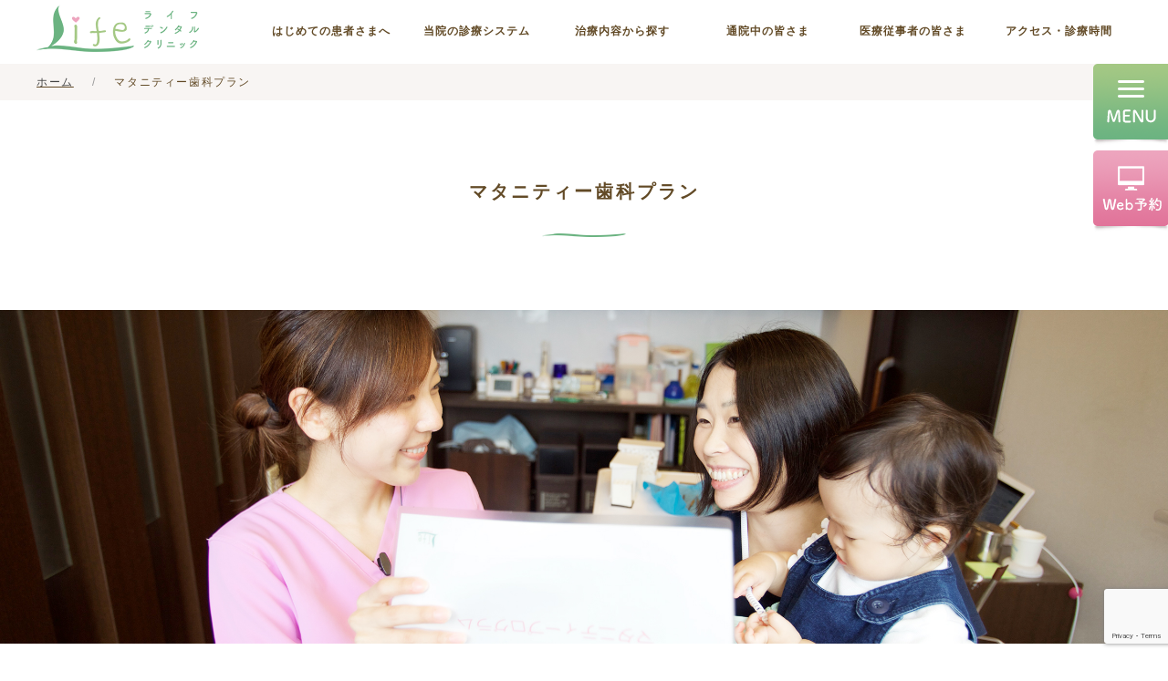

--- FILE ---
content_type: text/html; charset=UTF-8
request_url: https://life-dental.com/maternity-treatment-plan/
body_size: 11024
content:
<!DOCTYPE html>
<html lang="ja">
	<head>
		<!-- Global site tag (gtag.js) - Google Analytics -->
		<script async src="https://www.googletagmanager.com/gtag/js?id=UA-124421890-17"></script>
		<script>
			window.dataLayer = window.dataLayer || [];
			function gtag(){dataLayer.push(arguments);}
			gtag('js', new Date());

			gtag('config', 'UA-124421890-17');
		</script>

		
		<meta charset="utf-8">
		<meta name="viewport" content="width=device-width,initial-scale=1.0,minimum-scale=1.0,maximum-scale=1.0,user-scalable=no">
		<script src="https://ajax.googleapis.com/ajax/libs/jquery/3.3.1/jquery.min.js"></script>
		<script src="https://life-dental.com/wp-content/themes/teamm/js/uikit-icons.min.js"></script>
		<script src="https://life-dental.com/wp-content/themes/teamm/js/uikit.min.js"></script>
		<script src="https://life-dental.com/wp-content/themes/teamm/js/js.js"></script>
			<style>img:is([sizes="auto" i], [sizes^="auto," i]) { contain-intrinsic-size: 3000px 1500px }</style>
	
		<!-- All in One SEO 4.3.3 - aioseo.com -->
		<title>マタニティー歯科プラン | 元住吉の歯医者ならライフデンタルクリニック｜川崎市中原区</title>
		<meta name="robots" content="max-image-preview:large" />
		<link rel="canonical" href="https://life-dental.com/maternity-treatment-plan/" />
		<meta name="generator" content="All in One SEO (AIOSEO) 4.3.3 " />
		<meta property="og:locale" content="ja_JP" />
		<meta property="og:site_name" content="元住吉の歯医者ならライフデンタルクリニック｜川崎市中原区 | 元住吉の歯医者｜ライフデンタルクリニック" />
		<meta property="og:type" content="article" />
		<meta property="og:title" content="マタニティー歯科プラン | 元住吉の歯医者ならライフデンタルクリニック｜川崎市中原区" />
		<meta property="og:url" content="https://life-dental.com/maternity-treatment-plan/" />
		<meta property="article:published_time" content="2018-11-08T02:25:10+00:00" />
		<meta property="article:modified_time" content="2018-11-14T03:42:52+00:00" />
		<meta name="twitter:card" content="summary" />
		<meta name="twitter:title" content="マタニティー歯科プラン | 元住吉の歯医者ならライフデンタルクリニック｜川崎市中原区" />
		<meta name="google" content="nositelinkssearchbox" />
		<script type="application/ld+json" class="aioseo-schema">
			{"@context":"https:\/\/schema.org","@graph":[{"@type":"BreadcrumbList","@id":"https:\/\/life-dental.com\/maternity-treatment-plan\/#breadcrumblist","itemListElement":[{"@type":"ListItem","@id":"https:\/\/life-dental.com\/#listItem","position":1,"item":{"@type":"WebPage","@id":"https:\/\/life-dental.com\/","name":"\u30db\u30fc\u30e0","description":"\u4e2d\u539f\u533a\u5143\u4f4f\u5409\u306e\u6b6f\u533b\u8005\u3001\u30e9\u30a4\u30d5\u30c7\u30f3\u30bf\u30eb\u30af\u30ea\u30cb\u30c3\u30af\u3067\u3059\u3002\u5f53\u9662\u306f\u30e1\u30c7\u30a3\u30d1\u30fc\u30af\u5ddd\u5d0e\u4e95\u7530\u306e\uff12F\u306b\u3042\u308a\u307e\u3059\u3002\u6b6f\u79d1\u533b\u5e2b\u306e\u4e00\u65b9\u7684\u306a\u30b3\u30df\u30e5\u30cb\u30b1\u30fc\u30b7\u30e7\u30f3\u3067\u306f\u306a\u304f\u3001\u60a3\u8005\u69d8\u306e\u6c42\u3081\u308b\u6cbb\u7642\u3092\u3069\u3046\u3057\u305f\u3089\u5b9f\u73fe\u3067\u304d\u308b\u304b\u3092\u4e00\u7dd2\u306b\u8003\u3048\u308b\u6b6f\u79d1\u533b\u9662\u3067\u3059\u3002\u4fdd\u967a\u30fb\u81ea\u7531\u8a3a\u7642\u3068\u3082\u306b\u3001\u30d9\u30b9\u30c8\u3092\u5c3d\u304f\u3059\u3053\u3068\u3092\u8a93\u3044\u307e\u3059\u3002","url":"https:\/\/life-dental.com\/"},"nextItem":"https:\/\/life-dental.com\/maternity-treatment-plan\/#listItem"},{"@type":"ListItem","@id":"https:\/\/life-dental.com\/maternity-treatment-plan\/#listItem","position":2,"item":{"@type":"WebPage","@id":"https:\/\/life-dental.com\/maternity-treatment-plan\/","name":"\u30de\u30bf\u30cb\u30c6\u30a3\u30fc\u6b6f\u79d1\u30d7\u30e9\u30f3","url":"https:\/\/life-dental.com\/maternity-treatment-plan\/"},"previousItem":"https:\/\/life-dental.com\/#listItem"}]},{"@type":"Organization","@id":"https:\/\/life-dental.com\/#organization","name":"\u5143\u4f4f\u5409\u306e\u6b6f\u533b\u8005\u306a\u3089\u30e9\u30a4\u30d5\u30c7\u30f3\u30bf\u30eb\u30af\u30ea\u30cb\u30c3\u30af\uff5c\u5ddd\u5d0e\u5e02\u4e2d\u539f\u533a","url":"https:\/\/life-dental.com\/"},{"@type":"WebPage","@id":"https:\/\/life-dental.com\/maternity-treatment-plan\/#webpage","url":"https:\/\/life-dental.com\/maternity-treatment-plan\/","name":"\u30de\u30bf\u30cb\u30c6\u30a3\u30fc\u6b6f\u79d1\u30d7\u30e9\u30f3 | \u5143\u4f4f\u5409\u306e\u6b6f\u533b\u8005\u306a\u3089\u30e9\u30a4\u30d5\u30c7\u30f3\u30bf\u30eb\u30af\u30ea\u30cb\u30c3\u30af\uff5c\u5ddd\u5d0e\u5e02\u4e2d\u539f\u533a","inLanguage":"ja","isPartOf":{"@id":"https:\/\/life-dental.com\/#website"},"breadcrumb":{"@id":"https:\/\/life-dental.com\/maternity-treatment-plan\/#breadcrumblist"},"datePublished":"2018-11-08T02:25:10+09:00","dateModified":"2018-11-14T03:42:52+09:00"},{"@type":"WebSite","@id":"https:\/\/life-dental.com\/#website","url":"https:\/\/life-dental.com\/","name":"\u5143\u4f4f\u5409\u306e\u6b6f\u533b\u8005\u306a\u3089\u30e9\u30a4\u30d5\u30c7\u30f3\u30bf\u30eb\u30af\u30ea\u30cb\u30c3\u30af\uff5c\u5ddd\u5d0e\u5e02\u4e2d\u539f\u533a","description":"\u5143\u4f4f\u5409\u306e\u6b6f\u533b\u8005\uff5c\u30e9\u30a4\u30d5\u30c7\u30f3\u30bf\u30eb\u30af\u30ea\u30cb\u30c3\u30af","inLanguage":"ja","publisher":{"@id":"https:\/\/life-dental.com\/#organization"}}]}
		</script>
		<script type="text/javascript" >
			window.ga=window.ga||function(){(ga.q=ga.q||[]).push(arguments)};ga.l=+new Date;
			ga('create', "UA-124421890-17", 'auto');
			ga('send', 'pageview');
		</script>
		<script async src="https://www.google-analytics.com/analytics.js"></script>
		<!-- All in One SEO -->

<link rel='dns-prefetch' href='//netdna.bootstrapcdn.com' />
<script type="text/javascript">
/* <![CDATA[ */
window._wpemojiSettings = {"baseUrl":"https:\/\/s.w.org\/images\/core\/emoji\/16.0.1\/72x72\/","ext":".png","svgUrl":"https:\/\/s.w.org\/images\/core\/emoji\/16.0.1\/svg\/","svgExt":".svg","source":{"concatemoji":"https:\/\/life-dental.com\/wp-includes\/js\/wp-emoji-release.min.js?ver=6.8.3"}};
/*! This file is auto-generated */
!function(s,n){var o,i,e;function c(e){try{var t={supportTests:e,timestamp:(new Date).valueOf()};sessionStorage.setItem(o,JSON.stringify(t))}catch(e){}}function p(e,t,n){e.clearRect(0,0,e.canvas.width,e.canvas.height),e.fillText(t,0,0);var t=new Uint32Array(e.getImageData(0,0,e.canvas.width,e.canvas.height).data),a=(e.clearRect(0,0,e.canvas.width,e.canvas.height),e.fillText(n,0,0),new Uint32Array(e.getImageData(0,0,e.canvas.width,e.canvas.height).data));return t.every(function(e,t){return e===a[t]})}function u(e,t){e.clearRect(0,0,e.canvas.width,e.canvas.height),e.fillText(t,0,0);for(var n=e.getImageData(16,16,1,1),a=0;a<n.data.length;a++)if(0!==n.data[a])return!1;return!0}function f(e,t,n,a){switch(t){case"flag":return n(e,"\ud83c\udff3\ufe0f\u200d\u26a7\ufe0f","\ud83c\udff3\ufe0f\u200b\u26a7\ufe0f")?!1:!n(e,"\ud83c\udde8\ud83c\uddf6","\ud83c\udde8\u200b\ud83c\uddf6")&&!n(e,"\ud83c\udff4\udb40\udc67\udb40\udc62\udb40\udc65\udb40\udc6e\udb40\udc67\udb40\udc7f","\ud83c\udff4\u200b\udb40\udc67\u200b\udb40\udc62\u200b\udb40\udc65\u200b\udb40\udc6e\u200b\udb40\udc67\u200b\udb40\udc7f");case"emoji":return!a(e,"\ud83e\udedf")}return!1}function g(e,t,n,a){var r="undefined"!=typeof WorkerGlobalScope&&self instanceof WorkerGlobalScope?new OffscreenCanvas(300,150):s.createElement("canvas"),o=r.getContext("2d",{willReadFrequently:!0}),i=(o.textBaseline="top",o.font="600 32px Arial",{});return e.forEach(function(e){i[e]=t(o,e,n,a)}),i}function t(e){var t=s.createElement("script");t.src=e,t.defer=!0,s.head.appendChild(t)}"undefined"!=typeof Promise&&(o="wpEmojiSettingsSupports",i=["flag","emoji"],n.supports={everything:!0,everythingExceptFlag:!0},e=new Promise(function(e){s.addEventListener("DOMContentLoaded",e,{once:!0})}),new Promise(function(t){var n=function(){try{var e=JSON.parse(sessionStorage.getItem(o));if("object"==typeof e&&"number"==typeof e.timestamp&&(new Date).valueOf()<e.timestamp+604800&&"object"==typeof e.supportTests)return e.supportTests}catch(e){}return null}();if(!n){if("undefined"!=typeof Worker&&"undefined"!=typeof OffscreenCanvas&&"undefined"!=typeof URL&&URL.createObjectURL&&"undefined"!=typeof Blob)try{var e="postMessage("+g.toString()+"("+[JSON.stringify(i),f.toString(),p.toString(),u.toString()].join(",")+"));",a=new Blob([e],{type:"text/javascript"}),r=new Worker(URL.createObjectURL(a),{name:"wpTestEmojiSupports"});return void(r.onmessage=function(e){c(n=e.data),r.terminate(),t(n)})}catch(e){}c(n=g(i,f,p,u))}t(n)}).then(function(e){for(var t in e)n.supports[t]=e[t],n.supports.everything=n.supports.everything&&n.supports[t],"flag"!==t&&(n.supports.everythingExceptFlag=n.supports.everythingExceptFlag&&n.supports[t]);n.supports.everythingExceptFlag=n.supports.everythingExceptFlag&&!n.supports.flag,n.DOMReady=!1,n.readyCallback=function(){n.DOMReady=!0}}).then(function(){return e}).then(function(){var e;n.supports.everything||(n.readyCallback(),(e=n.source||{}).concatemoji?t(e.concatemoji):e.wpemoji&&e.twemoji&&(t(e.twemoji),t(e.wpemoji)))}))}((window,document),window._wpemojiSettings);
/* ]]> */
</script>
<style id='wp-emoji-styles-inline-css' type='text/css'>

	img.wp-smiley, img.emoji {
		display: inline !important;
		border: none !important;
		box-shadow: none !important;
		height: 1em !important;
		width: 1em !important;
		margin: 0 0.07em !important;
		vertical-align: -0.1em !important;
		background: none !important;
		padding: 0 !important;
	}
</style>
<link rel='stylesheet' id='wp-block-library-css' href='https://life-dental.com/wp-includes/css/dist/block-library/style.min.css?ver=6.8.3' type='text/css' media='all' />
<style id='classic-theme-styles-inline-css' type='text/css'>
/*! This file is auto-generated */
.wp-block-button__link{color:#fff;background-color:#32373c;border-radius:9999px;box-shadow:none;text-decoration:none;padding:calc(.667em + 2px) calc(1.333em + 2px);font-size:1.125em}.wp-block-file__button{background:#32373c;color:#fff;text-decoration:none}
</style>
<style id='global-styles-inline-css' type='text/css'>
:root{--wp--preset--aspect-ratio--square: 1;--wp--preset--aspect-ratio--4-3: 4/3;--wp--preset--aspect-ratio--3-4: 3/4;--wp--preset--aspect-ratio--3-2: 3/2;--wp--preset--aspect-ratio--2-3: 2/3;--wp--preset--aspect-ratio--16-9: 16/9;--wp--preset--aspect-ratio--9-16: 9/16;--wp--preset--color--black: #000000;--wp--preset--color--cyan-bluish-gray: #abb8c3;--wp--preset--color--white: #ffffff;--wp--preset--color--pale-pink: #f78da7;--wp--preset--color--vivid-red: #cf2e2e;--wp--preset--color--luminous-vivid-orange: #ff6900;--wp--preset--color--luminous-vivid-amber: #fcb900;--wp--preset--color--light-green-cyan: #7bdcb5;--wp--preset--color--vivid-green-cyan: #00d084;--wp--preset--color--pale-cyan-blue: #8ed1fc;--wp--preset--color--vivid-cyan-blue: #0693e3;--wp--preset--color--vivid-purple: #9b51e0;--wp--preset--gradient--vivid-cyan-blue-to-vivid-purple: linear-gradient(135deg,rgba(6,147,227,1) 0%,rgb(155,81,224) 100%);--wp--preset--gradient--light-green-cyan-to-vivid-green-cyan: linear-gradient(135deg,rgb(122,220,180) 0%,rgb(0,208,130) 100%);--wp--preset--gradient--luminous-vivid-amber-to-luminous-vivid-orange: linear-gradient(135deg,rgba(252,185,0,1) 0%,rgba(255,105,0,1) 100%);--wp--preset--gradient--luminous-vivid-orange-to-vivid-red: linear-gradient(135deg,rgba(255,105,0,1) 0%,rgb(207,46,46) 100%);--wp--preset--gradient--very-light-gray-to-cyan-bluish-gray: linear-gradient(135deg,rgb(238,238,238) 0%,rgb(169,184,195) 100%);--wp--preset--gradient--cool-to-warm-spectrum: linear-gradient(135deg,rgb(74,234,220) 0%,rgb(151,120,209) 20%,rgb(207,42,186) 40%,rgb(238,44,130) 60%,rgb(251,105,98) 80%,rgb(254,248,76) 100%);--wp--preset--gradient--blush-light-purple: linear-gradient(135deg,rgb(255,206,236) 0%,rgb(152,150,240) 100%);--wp--preset--gradient--blush-bordeaux: linear-gradient(135deg,rgb(254,205,165) 0%,rgb(254,45,45) 50%,rgb(107,0,62) 100%);--wp--preset--gradient--luminous-dusk: linear-gradient(135deg,rgb(255,203,112) 0%,rgb(199,81,192) 50%,rgb(65,88,208) 100%);--wp--preset--gradient--pale-ocean: linear-gradient(135deg,rgb(255,245,203) 0%,rgb(182,227,212) 50%,rgb(51,167,181) 100%);--wp--preset--gradient--electric-grass: linear-gradient(135deg,rgb(202,248,128) 0%,rgb(113,206,126) 100%);--wp--preset--gradient--midnight: linear-gradient(135deg,rgb(2,3,129) 0%,rgb(40,116,252) 100%);--wp--preset--font-size--small: 13px;--wp--preset--font-size--medium: 20px;--wp--preset--font-size--large: 36px;--wp--preset--font-size--x-large: 42px;--wp--preset--spacing--20: 0.44rem;--wp--preset--spacing--30: 0.67rem;--wp--preset--spacing--40: 1rem;--wp--preset--spacing--50: 1.5rem;--wp--preset--spacing--60: 2.25rem;--wp--preset--spacing--70: 3.38rem;--wp--preset--spacing--80: 5.06rem;--wp--preset--shadow--natural: 6px 6px 9px rgba(0, 0, 0, 0.2);--wp--preset--shadow--deep: 12px 12px 50px rgba(0, 0, 0, 0.4);--wp--preset--shadow--sharp: 6px 6px 0px rgba(0, 0, 0, 0.2);--wp--preset--shadow--outlined: 6px 6px 0px -3px rgba(255, 255, 255, 1), 6px 6px rgba(0, 0, 0, 1);--wp--preset--shadow--crisp: 6px 6px 0px rgba(0, 0, 0, 1);}:where(.is-layout-flex){gap: 0.5em;}:where(.is-layout-grid){gap: 0.5em;}body .is-layout-flex{display: flex;}.is-layout-flex{flex-wrap: wrap;align-items: center;}.is-layout-flex > :is(*, div){margin: 0;}body .is-layout-grid{display: grid;}.is-layout-grid > :is(*, div){margin: 0;}:where(.wp-block-columns.is-layout-flex){gap: 2em;}:where(.wp-block-columns.is-layout-grid){gap: 2em;}:where(.wp-block-post-template.is-layout-flex){gap: 1.25em;}:where(.wp-block-post-template.is-layout-grid){gap: 1.25em;}.has-black-color{color: var(--wp--preset--color--black) !important;}.has-cyan-bluish-gray-color{color: var(--wp--preset--color--cyan-bluish-gray) !important;}.has-white-color{color: var(--wp--preset--color--white) !important;}.has-pale-pink-color{color: var(--wp--preset--color--pale-pink) !important;}.has-vivid-red-color{color: var(--wp--preset--color--vivid-red) !important;}.has-luminous-vivid-orange-color{color: var(--wp--preset--color--luminous-vivid-orange) !important;}.has-luminous-vivid-amber-color{color: var(--wp--preset--color--luminous-vivid-amber) !important;}.has-light-green-cyan-color{color: var(--wp--preset--color--light-green-cyan) !important;}.has-vivid-green-cyan-color{color: var(--wp--preset--color--vivid-green-cyan) !important;}.has-pale-cyan-blue-color{color: var(--wp--preset--color--pale-cyan-blue) !important;}.has-vivid-cyan-blue-color{color: var(--wp--preset--color--vivid-cyan-blue) !important;}.has-vivid-purple-color{color: var(--wp--preset--color--vivid-purple) !important;}.has-black-background-color{background-color: var(--wp--preset--color--black) !important;}.has-cyan-bluish-gray-background-color{background-color: var(--wp--preset--color--cyan-bluish-gray) !important;}.has-white-background-color{background-color: var(--wp--preset--color--white) !important;}.has-pale-pink-background-color{background-color: var(--wp--preset--color--pale-pink) !important;}.has-vivid-red-background-color{background-color: var(--wp--preset--color--vivid-red) !important;}.has-luminous-vivid-orange-background-color{background-color: var(--wp--preset--color--luminous-vivid-orange) !important;}.has-luminous-vivid-amber-background-color{background-color: var(--wp--preset--color--luminous-vivid-amber) !important;}.has-light-green-cyan-background-color{background-color: var(--wp--preset--color--light-green-cyan) !important;}.has-vivid-green-cyan-background-color{background-color: var(--wp--preset--color--vivid-green-cyan) !important;}.has-pale-cyan-blue-background-color{background-color: var(--wp--preset--color--pale-cyan-blue) !important;}.has-vivid-cyan-blue-background-color{background-color: var(--wp--preset--color--vivid-cyan-blue) !important;}.has-vivid-purple-background-color{background-color: var(--wp--preset--color--vivid-purple) !important;}.has-black-border-color{border-color: var(--wp--preset--color--black) !important;}.has-cyan-bluish-gray-border-color{border-color: var(--wp--preset--color--cyan-bluish-gray) !important;}.has-white-border-color{border-color: var(--wp--preset--color--white) !important;}.has-pale-pink-border-color{border-color: var(--wp--preset--color--pale-pink) !important;}.has-vivid-red-border-color{border-color: var(--wp--preset--color--vivid-red) !important;}.has-luminous-vivid-orange-border-color{border-color: var(--wp--preset--color--luminous-vivid-orange) !important;}.has-luminous-vivid-amber-border-color{border-color: var(--wp--preset--color--luminous-vivid-amber) !important;}.has-light-green-cyan-border-color{border-color: var(--wp--preset--color--light-green-cyan) !important;}.has-vivid-green-cyan-border-color{border-color: var(--wp--preset--color--vivid-green-cyan) !important;}.has-pale-cyan-blue-border-color{border-color: var(--wp--preset--color--pale-cyan-blue) !important;}.has-vivid-cyan-blue-border-color{border-color: var(--wp--preset--color--vivid-cyan-blue) !important;}.has-vivid-purple-border-color{border-color: var(--wp--preset--color--vivid-purple) !important;}.has-vivid-cyan-blue-to-vivid-purple-gradient-background{background: var(--wp--preset--gradient--vivid-cyan-blue-to-vivid-purple) !important;}.has-light-green-cyan-to-vivid-green-cyan-gradient-background{background: var(--wp--preset--gradient--light-green-cyan-to-vivid-green-cyan) !important;}.has-luminous-vivid-amber-to-luminous-vivid-orange-gradient-background{background: var(--wp--preset--gradient--luminous-vivid-amber-to-luminous-vivid-orange) !important;}.has-luminous-vivid-orange-to-vivid-red-gradient-background{background: var(--wp--preset--gradient--luminous-vivid-orange-to-vivid-red) !important;}.has-very-light-gray-to-cyan-bluish-gray-gradient-background{background: var(--wp--preset--gradient--very-light-gray-to-cyan-bluish-gray) !important;}.has-cool-to-warm-spectrum-gradient-background{background: var(--wp--preset--gradient--cool-to-warm-spectrum) !important;}.has-blush-light-purple-gradient-background{background: var(--wp--preset--gradient--blush-light-purple) !important;}.has-blush-bordeaux-gradient-background{background: var(--wp--preset--gradient--blush-bordeaux) !important;}.has-luminous-dusk-gradient-background{background: var(--wp--preset--gradient--luminous-dusk) !important;}.has-pale-ocean-gradient-background{background: var(--wp--preset--gradient--pale-ocean) !important;}.has-electric-grass-gradient-background{background: var(--wp--preset--gradient--electric-grass) !important;}.has-midnight-gradient-background{background: var(--wp--preset--gradient--midnight) !important;}.has-small-font-size{font-size: var(--wp--preset--font-size--small) !important;}.has-medium-font-size{font-size: var(--wp--preset--font-size--medium) !important;}.has-large-font-size{font-size: var(--wp--preset--font-size--large) !important;}.has-x-large-font-size{font-size: var(--wp--preset--font-size--x-large) !important;}
:where(.wp-block-post-template.is-layout-flex){gap: 1.25em;}:where(.wp-block-post-template.is-layout-grid){gap: 1.25em;}
:where(.wp-block-columns.is-layout-flex){gap: 2em;}:where(.wp-block-columns.is-layout-grid){gap: 2em;}
:root :where(.wp-block-pullquote){font-size: 1.5em;line-height: 1.6;}
</style>
<link rel='stylesheet' id='contact-form-7-css' href='https://life-dental.com/wp-content/plugins/contact-form-7/includes/css/styles.css?ver=5.7.4' type='text/css' media='all' />
<link rel='stylesheet' id='reset-css' href='https://life-dental.com/wp-content/themes/teamm/css/reset.css?ver=6.8.3' type='text/css' media='all' />
<link rel='stylesheet' id='uikit-css' href='https://life-dental.com/wp-content/themes/teamm/css/uikit.min.css?ver=6.8.3' type='text/css' media='all' />
<link rel='stylesheet' id='font-awesome-css' href='//netdna.bootstrapcdn.com/font-awesome/4.0.3/css/font-awesome.min.css?ver=6.8.3' type='text/css' media='all' />
<link rel='stylesheet' id='style-css' href='https://life-dental.com/wp-content/themes/teamm/style.css?ver=6.8.3' type='text/css' media='all' />
<link rel="https://api.w.org/" href="https://life-dental.com/wp-json/" /><link rel="alternate" title="JSON" type="application/json" href="https://life-dental.com/wp-json/wp/v2/pages/32" /><link rel="alternate" title="oEmbed (JSON)" type="application/json+oembed" href="https://life-dental.com/wp-json/oembed/1.0/embed?url=https%3A%2F%2Flife-dental.com%2Fmaternity-treatment-plan%2F" />
<link rel="alternate" title="oEmbed (XML)" type="text/xml+oembed" href="https://life-dental.com/wp-json/oembed/1.0/embed?url=https%3A%2F%2Flife-dental.com%2Fmaternity-treatment-plan%2F&#038;format=xml" />
<style type="text/css">.recentcomments a{display:inline !important;padding:0 !important;margin:0 !important;}</style>	</head>

	<body>
		<header>
			
			<div class="uk-hidden@s">
				<div class="uk-container uk-container-center">
					<div class="uk-grid">
						<div class="uk-width-2-3">
							<a href="/"><img src="https://life-dental.com/wp-content/themes/teamm/img/logo2.png" alt="ライフデンタルクリニック" class="sp_logo"></a>
						</div>
					</div>
				</div>
			</div>
			
			<div class="menu_btn">
				<img src="https://life-dental.com/wp-content/themes/teamm/img/menu_btn.png" alt="メニューボタン" uk-toggle="target: #nav_menu">
			</div>
			<div class="menu_btn2">
				<a href="https://apo-toolboxes.stransa.co.jp/user/web/0eb81962bb246ee5b21528661c7849b9/reservations" target="_blank"><img src="https://life-dental.com/wp-content/themes/teamm/img/menu_btn2.png" alt="WEB予約"></a>
			</div>

			<div class="uk-visible@s main_nav" uk-sticky="top: 200; animation: uk-animation-slide-top">
				<div class="uk-container uk-container-center">
					<div class="uk-grid uk-grid-small">
						<div class="uk-width-1-5@m uk-text-center uk-text-left@m">
							<a href="/"><img src="https://life-dental.com/wp-content/themes/teamm/img/logo2.png" alt="ライフデンタルクリニック"></a>
						</div>
						<div class="uk-width-4-5@m">
							<nav id="nav" class="uk-navbar">
	<ul class="nav_items uk-navbar-nav">
		<li><a href="/first">はじめての患者さまへ</a></li>
		<li><a href="/treatment-system/">当院の診療システム</a></li>
		<li><a href="/treatment-menu">治療内容から探す</a></li>
		<li><a href="/for-visits">通院中の皆さま</a></li>
		<li><a href="https://life-recruit.com/"  target="_blank">医療従事者の皆さま</a></li>
		<li><a href="/access">アクセス・診療時間</a></li>
	</ul>
</nav>
						</div>
					</div>
				</div>
			</div>
		</header>

		<!-- Menu for nav -->
		<div id="nav_menu" uk-modal>
			<div class="uk-modal-dialog uk-modal-body">
				<div class="uk-grid uk-grid-collapse">
					<div class="uk-width-1-2@m uk-visible@s">
						<div class="nav_menu_bg"></div>
					</div>
					<div class="uk-width-1-2@m">
						<div class="uk-text-right">
							<button class="uk-button uk-button-default uk-modal-close" type="button"><span>×</span>閉じる</button>
						</div>
						<nav>
							<ul>
								<li><a href="/first">はじめての患者さまへ</a>
									<ul id="menu-gn01" class="menu"><li id="menu-item-81" class="menu-item menu-item-type-post_type menu-item-object-page menu-item-81"><a href="https://life-dental.com/concept/">当院のコンセプト</a></li>
<li id="menu-item-80" class="menu-item menu-item-type-post_type menu-item-object-page menu-item-80"><a href="https://life-dental.com/reason/">当院の特徴</a></li>
<li id="menu-item-78" class="menu-item menu-item-type-post_type menu-item-object-page menu-item-78"><a href="https://life-dental.com/clinical-team/">クリニカルチーム紹介</a></li>
<li id="menu-item-79" class="menu-item menu-item-type-post_type menu-item-object-page menu-item-79"><a href="https://life-dental.com/counseling/">安心のカウンセリング</a></li>
</ul>								</li>
								<li><a href="/treatment-system/">当院の診療システム</a>
									<ul id="menu-gn02" class="menu"><li id="menu-item-88" class="menu-item menu-item-type-post_type menu-item-object-page menu-item-88"><a href="https://life-dental.com/caries-perio-treatment-plan/">虫歯や歯周病の原因から治す</a></li>
<li id="menu-item-86" class="menu-item menu-item-type-post_type menu-item-object-page menu-item-86"><a href="https://life-dental.com/masticatory-function-plan/">快適に噛めるようになるプラン</a></li>
<li id="menu-item-83" class="menu-item menu-item-type-post_type menu-item-object-page menu-item-83"><a href="https://life-dental.com/oneday-treatment-plan/">1日で纏めて治療を行うプラン</a></li>
<li id="menu-item-85" class="menu-item menu-item-type-post_type menu-item-object-page menu-item-85"><a href="https://life-dental.com/beauty-teeth-plan/">白く美しい前歯を目指すプラン</a></li>
<li id="menu-item-84" class="menu-item menu-item-type-post_type menu-item-object-page menu-item-84"><a href="https://life-dental.com/safety-treatment-plan/">体や歯に優しい治療プラン</a></li>
<li id="menu-item-90" class="menu-item menu-item-type-post_type menu-item-object-page current-menu-item page_item page-item-32 current_page_item menu-item-90"><a href="https://life-dental.com/maternity-treatment-plan/" aria-current="page">マタニティー歯科プラン</a></li>
</ul>								</li>
								<li><a href="/treatment-menu">治療内容から探す</a>
									<ul id="menu-gn03" class="menu"><li id="menu-item-100" class="menu-item menu-item-type-post_type menu-item-object-page menu-item-100"><a href="https://life-dental.com/caries-treatment/">虫歯治療</a></li>
<li id="menu-item-682" class="menu-item menu-item-type-post_type menu-item-object-page menu-item-682"><a href="https://life-dental.com/rct/">精密根管治療</a></li>
<li id="menu-item-98" class="menu-item menu-item-type-post_type menu-item-object-page menu-item-98"><a href="https://life-dental.com/periodontal-treatment/">歯周病治療</a></li>
<li id="menu-item-93" class="menu-item menu-item-type-post_type menu-item-object-page menu-item-93"><a href="https://life-dental.com/preventive-dentistry/">予防歯科</a></li>
<li id="menu-item-96" class="menu-item menu-item-type-post_type menu-item-object-page menu-item-96"><a href="https://life-dental.com/cosmetic-dentistry/">審美修復治療</a></li>
<li id="menu-item-99" class="menu-item menu-item-type-post_type menu-item-object-page menu-item-99"><a href="https://life-dental.com/orthodontic-treatment/">矯正治療</a></li>
<li id="menu-item-95" class="menu-item menu-item-type-post_type menu-item-object-page menu-item-95"><a href="https://life-dental.com/meshing-treatment/">噛みあわせ治療</a></li>
<li id="menu-item-92" class="menu-item menu-item-type-post_type menu-item-object-page menu-item-92"><a href="https://life-dental.com/implant-dentistry/">インプラント治療</a></li>
<li id="menu-item-94" class="menu-item menu-item-type-post_type menu-item-object-page menu-item-94"><a href="https://life-dental.com/denture/">入れ歯（義歯）</a></li>
<li id="menu-item-91" class="menu-item menu-item-type-post_type menu-item-object-page menu-item-91"><a href="https://life-dental.com/snore/">いびき治療</a></li>
<li id="menu-item-97" class="menu-item menu-item-type-post_type menu-item-object-page menu-item-97"><a href="https://life-dental.com/pediatric-dentistry/">小児治療</a></li>
</ul>								</li>
								<li><a href="/for-visits">通院中の皆さま</a></li>
								<li><a href="https://life-recruit.com/" target="_blank">医療従事者の皆さま</a>
									<ul id="menu-gn04" class="menu"><li id="menu-item-379" class="menu-item menu-item-type-custom menu-item-object-custom menu-item-379"><a href="https://life-recruit.com/">リクルート（求人サイト）</a></li>
</ul>								</li>
								<li><a href="/access">アクセス・診療時間</a></li>
							</ul>
						</nav>
					</div>
				</div>
				<div class="nav_menu_sub">
					<ul>
						<li><a href="https://apo-toolboxes.stransa.co.jp/user/web/0eb81962bb246ee5b21528661c7849b9/reservations" target="_blank">WEB予約</a></li>
						<li><a href="/contact">無料カウンセリング予約</a></li>
						<li><a href="/news">お知らせ</a></li>
						<li><a href="/column">コラム</a></li>
						<li><a href="/" target="_blank">Twitter</a></li>
						<li><a href="/" target="_blank">Facebook</a></li>
						<li><a href="https://doctorsfile.jp/h/15391/" target="_blank">ドクターズ・ファイル</a></li>
					</ul>
				</div>
			</div>
		</div>
		<!-- /Menu for nav -->

		<!-- Tel for sp -->
		<div class="uk-hidden@s">
			<ul id="sp-contact">
				<!--<li><a href="tel:05075862369"><span>初診予約</span>050-7586-2369</a></li>-->
				<li><a href="tel:0447400880" onclick="gtag('event', 'tap', {'event_category': 'visitor','event_label': 'tel'});"><span>ご予約はこちら</span>044-740-0880</a></li>
			</ul>
		</div>
		<!-- /Tel for sp -->
<main role="main">
	<article>
		<section>
			<!-- Breadcrumb -->
			<div class="bl">
				<ul class="uk-breadcrumb uk-container uk-container-center">
					<li itemscope itemtype="http://data-vocabulary.org/Breadcrumb">
						<a itemprop="url" href="/"><span itemprop="title">ホーム</span></a>
					</li>
										<li>マタニティー歯科プラン</li>
				</ul>
			</div>
			<!-- /Breadcrumb -->
			<div class="title">
								<h1>マタニティー歯科プラン</h1>
			</div>
			<div class="contents">
								<div class="page_keyv">
<img decoding="async" src="/wp-content/uploads/2018/11/320.jpg" alt="">
</div>

<div class="uk-container uk-container-center plan_page">
<section>
<div class="mb80">
<h2 class="title1">妊娠したら始めるお子様の虫歯予防</h2>
<div class="uk-grid">
<div class="uk-width-2-5@s">
<p class="center"><img decoding="async" src="/wp-content/uploads/2018/11/326.jpg" alt=""></p>
</div>
<div class="uk-width-3-5@s">
<p>生まれてくるお子様の歯のために取り組んでみませんか？<br>
お子様の虫歯になる確率は、お母様に影響することが分かっています。<br>
また妊娠することで悪阻などの影響もあり歯の口腔環境が悪くなることがあります。妊娠中だからこそ適切な治療をして見ませんか？</p>
</div>
</div>
</div>
</section>

<section>
<div class="mb60">
<h2 class="title1">治療プランのポイント</h2>
<div class="box1">
<p>ライフデンタルクリニックでは、ストレスなくお母さんが受診できるようにカウンセイリングから行わせていただきます。<br>
心配や不安の解消を行い、最低限必要な治療や、お子様に対しての取り組みを説明させていただきます。</p>
</div>
</div>

<section>
<div class="mb80">
<h3 class="title2">この治療プランに適している方</h3>
<ul class="check">
<li>妊娠中の方</li>
<li>妊婦さんがいる家族の皆様</li>
</ul>
<p>上記の方は、この治療プランが適しています。</p>
</div>
</section>

<section>
<h3 class="title2">この治療プランのメリット</h3>
<div class="uk-grid uk-grid-match uk-grid-small mb80">
<div class="uk-width-1-3@s mb20">
<div class="box2">
<section>
<h4 class="title3">視覚的なメリット</h4>
<ul>
<li>妊娠中の口腔環境を整えます</li>
<li>妊娠中でも虫歯の治療をストレスなく行えます</li>
<li>生まれてくるお子様に虫歯のない歯をプレゼントしましょう</li>
<li>ご家族皆様の口腔環境を整えます</li>
</ul>
</section>
</div>
</div>

<div class="uk-width-1-3@s mb20">
<div class="box2">
<section>
<h4 class="title3">体感出来るメリット</h4>
<ul>
<li>楽な体勢で治療を行うことが出来ます</li>
<li>家族がお子様の健康を意識出来るようになります</li>
<li>お口に関しての知識が向上します</li>
</ul>
</section>
</div>
</div>

<div class="uk-width-1-3@s mb20">
<div class="box2">
<section>
<h4 class="title3">付加価値的なメリット</h4>
<ul>
<li>お口の大切さを知ることが出来ます</li>
<li>お子様にお口の大切さを伝えることが出来ます</li>
<li>お子様が将来お口のことで困らないようなサポートが出来るようになります</li>
</ul>
</section>
</div>

</div>
</div>
</section>
</section>


<section>
<h2 class="title1">具体的な治療について</h2>
<section>
<div class="mb60">
<div class="uk-grid">
<div class="uk-width-1-3@s">
<p class="center"><img decoding="async" src="/wp-content/uploads/2018/11/330.jpg" alt=""></p>
</div>
<div class="uk-width-2-3@s">
<h3 class="title2">ヒアリング</h3>
<p>お話をお聞かせください。妊娠したら不安になることもあるでしょう。<br>
そういった一つ一つを解決するように丁寧にお話をお伺いし、わかりやすくご説明させていただきます。</p>
</div>
</div>
</div>
</section>

<section>
<div class="mb60">
<div class="uk-grid">
<div class="uk-width-1-3@s">
<p class="center"><img decoding="async" src="/wp-content/uploads/2018/11/purpose4.jpg" alt=""></p>
</div>
<div class="uk-width-2-3@s">
<h3 class="title2">歯科衛生士のカウンセリング</h3>
<p>女性の話は女性の方が理解できます。当院では女性の歯科衛生士がカウンセリングを行います。どんなことでもご相談ください。カウンセリング後は出産に合わせた治療プランを作成していきます。</p>
</div>
</div>
</div>
</section>
</section>


<section>
<h2 class="title1">プランのゴール</h2>
<div class="uk-grid">
<div class="uk-width-3-5@m mb40">
<ul class="goal">
<li>患者様の口腔内か清潔になる</li>
<li>ご自身でのセルフメンテナンスが出来るようになる</li>
<li>お口のことをしっかり理解する</li>
</ul>
</div>

<div class="uk-width-2-5@m">
<section>
<div class="mb60">
<h3 class="title3">1日で纏めて治療したいプランに関連する治療法</h3>
<p>この治療プランに関連する治療法は下記のリンクからご覧になれます。</p>
<ul class="list">
<li><a href="/caries-treatment/">虫歯治療</a></li>
<li><a href="/periodontal-treatment">歯周病治療</a></li>
<li><a href="/preventive-dentistry">予防</a></li>
</ul>
</div>
</section>
</div>
</div>
</section>


</div>							</div>
		</section>
	</article>
</main>
<footer>
	<div class="uk-container uk-container-center" uk-scrollspy="cls: uk-animation-fade; delay: 500">
		<div class="uk-grid">
			<div class="uk-width-1-2@m uk-text-center">
				<div class="footer_logo"><img src="https://life-dental.com/wp-content/themes/teamm/img/logo3.png" alt="ライフデンタルクリニック"></div>
				<p class="about_address">〒211-0035 神奈川県川崎市中原区井田1-36-3<br>メディパーク川崎井田２F <br>
					<a href="https://goo.gl/maps/YLA3JeiiC4E2" target="_blank">GoogleMap</a></p>
				<div class="uk-grid uk-flex uk-flex-center">
					<!--<div class="uk-width-1-2">
						<div class="access-tel">
							<p><a href="tel:05075862369"><span>初診の方はこちらから</span>050-7586-2369</a></p>
						</div>
					</div>-->
					<div class="uk-width-1-2">
						<div class="access-tel">
							<p class="uk-text-center"><a href="tel:0447400880" onclick="gtag('event', 'tap', {'event_category': 'visitor','event_label': 'tel'});"><span>ご予約はこちら</span>044-740-0880</a></p>
						</div>
					</div>
				</div>
				<div class="access-time">
					<table class="sheet-time">
						<tr>
							<th width="25%">診療時間</th><th>月</th><th>火</th><th>水</th><th>木</th><th>金</th><th>土</th><th>日</th><th>祝</th>
						</tr>
						<tr>
							<td>8：20-18：00</td><td>●</td><td>●</td><td>●</td><td>●</td><td>●</td><td>○</td><td>△</td><td>○</td>
						</tr>
					</table>
				</div>
				<p class="about_time">○土曜・祝日は16：00まで　△日曜日診療・不定期<br>
					休診日：年末年始・お盆</p>
			</div>
			<div class="uk-width-1-2@m">
				<nav class="footer-sitemap">
					<div class="uk-grid">
						<div class="uk-width-1-2 uk-width-1-4@s uk-width-1-2@m">
							<ul>
								<li><a href="/">HOME</a></li>
								<li><a href="/first">はじめての患者さまへ</a></li>
								<li><a href="/treatment-menu">治療内容から探す</a></li>
								<li><a href="/for-visits">通院中の皆さま</a></li>
								<li><a href="https://life-recruit.com/">医療従事者の皆さま</a></li>
							</ul>
						</div>
						<div class="uk-width-1-2 uk-width-1-4@s uk-width-1-2@m">
							<ul>
								<li><a href="/access">アクセス・診療時間</a></li>
								<li><a href="/contact/">無料カウンセリング予約</a></li>
								<li><a href="https://apo-toolboxes.stransa.co.jp/user/web/0eb81962bb246ee5b21528661c7849b9/reservations" target="_blank">Web診療予約</a></li>
								<li><a href="/news/">お知らせ</a></li>
								<li><a href="/column/">コラム</a></li>
							</ul>
						</div>
						<!--
						<div class="uk-width-1-2 uk-width-1-4@s uk-width-1-2@m">
							<ul>
								<li><a href="" target="_blank" class="facebook">Facebook</a></li>
								<li><a href="" target="_blank" class="twitter">Twitter</a></li>
							</ul>
						</div>
					</div>
-->
						<p class="center">
					<a href="https://life-recruit.com/" rel="noopener" target="_blank"><img src="/wp-content/uploads/2020/04/life-recrit-banner.png" alt="求人サイトバナー"></a>
						</p>
				</nav>
			</div>
		</div>
	</div>
	<div class="footer_sign">
		<div class="uk-container uk-container-center uk-text-center">
			<p>&copy; 2021 Life Dental Clinic. all rights reserved.</p>
		</div>
	</div>
</footer>

<!--page-top-->
<div class="uk-visible@s">
	<p id="page-top"><a href="#wrapper">PAGE TOP</a></p>
</div>
<!--page-top-->

<script type="speculationrules">
{"prefetch":[{"source":"document","where":{"and":[{"href_matches":"\/*"},{"not":{"href_matches":["\/wp-*.php","\/wp-admin\/*","\/wp-content\/uploads\/*","\/wp-content\/*","\/wp-content\/plugins\/*","\/wp-content\/themes\/teamm\/*","\/*\\?(.+)"]}},{"not":{"selector_matches":"a[rel~=\"nofollow\"]"}},{"not":{"selector_matches":".no-prefetch, .no-prefetch a"}}]},"eagerness":"conservative"}]}
</script>
<script type="text/javascript" src="https://life-dental.com/wp-content/plugins/contact-form-7/includes/swv/js/index.js?ver=5.7.4" id="swv-js"></script>
<script type="text/javascript" id="contact-form-7-js-extra">
/* <![CDATA[ */
var wpcf7 = {"api":{"root":"https:\/\/life-dental.com\/wp-json\/","namespace":"contact-form-7\/v1"}};
/* ]]> */
</script>
<script type="text/javascript" src="https://life-dental.com/wp-content/plugins/contact-form-7/includes/js/index.js?ver=5.7.4" id="contact-form-7-js"></script>
<script type="text/javascript" src="https://www.google.com/recaptcha/api.js?render=6Leju54dAAAAANTMi2_rqygWf69HhteyIyHujWzA&amp;ver=3.0" id="google-recaptcha-js"></script>
<script type="text/javascript" src="https://life-dental.com/wp-includes/js/dist/vendor/wp-polyfill.min.js?ver=3.15.0" id="wp-polyfill-js"></script>
<script type="text/javascript" id="wpcf7-recaptcha-js-extra">
/* <![CDATA[ */
var wpcf7_recaptcha = {"sitekey":"6Leju54dAAAAANTMi2_rqygWf69HhteyIyHujWzA","actions":{"homepage":"homepage","contactform":"contactform"}};
/* ]]> */
</script>
<script type="text/javascript" src="https://life-dental.com/wp-content/plugins/contact-form-7/modules/recaptcha/index.js?ver=5.7.4" id="wpcf7-recaptcha-js"></script>

<script>
document.addEventListener( 'wpcf7mailsent', function( event ) {
    location = '/thanks';
}, false );
</script>

</body>
</html>


--- FILE ---
content_type: text/html; charset=utf-8
request_url: https://www.google.com/recaptcha/api2/anchor?ar=1&k=6Leju54dAAAAANTMi2_rqygWf69HhteyIyHujWzA&co=aHR0cHM6Ly9saWZlLWRlbnRhbC5jb206NDQz&hl=en&v=PoyoqOPhxBO7pBk68S4YbpHZ&size=invisible&anchor-ms=20000&execute-ms=30000&cb=kt7ww1ja3kqp
body_size: 48846
content:
<!DOCTYPE HTML><html dir="ltr" lang="en"><head><meta http-equiv="Content-Type" content="text/html; charset=UTF-8">
<meta http-equiv="X-UA-Compatible" content="IE=edge">
<title>reCAPTCHA</title>
<style type="text/css">
/* cyrillic-ext */
@font-face {
  font-family: 'Roboto';
  font-style: normal;
  font-weight: 400;
  font-stretch: 100%;
  src: url(//fonts.gstatic.com/s/roboto/v48/KFO7CnqEu92Fr1ME7kSn66aGLdTylUAMa3GUBHMdazTgWw.woff2) format('woff2');
  unicode-range: U+0460-052F, U+1C80-1C8A, U+20B4, U+2DE0-2DFF, U+A640-A69F, U+FE2E-FE2F;
}
/* cyrillic */
@font-face {
  font-family: 'Roboto';
  font-style: normal;
  font-weight: 400;
  font-stretch: 100%;
  src: url(//fonts.gstatic.com/s/roboto/v48/KFO7CnqEu92Fr1ME7kSn66aGLdTylUAMa3iUBHMdazTgWw.woff2) format('woff2');
  unicode-range: U+0301, U+0400-045F, U+0490-0491, U+04B0-04B1, U+2116;
}
/* greek-ext */
@font-face {
  font-family: 'Roboto';
  font-style: normal;
  font-weight: 400;
  font-stretch: 100%;
  src: url(//fonts.gstatic.com/s/roboto/v48/KFO7CnqEu92Fr1ME7kSn66aGLdTylUAMa3CUBHMdazTgWw.woff2) format('woff2');
  unicode-range: U+1F00-1FFF;
}
/* greek */
@font-face {
  font-family: 'Roboto';
  font-style: normal;
  font-weight: 400;
  font-stretch: 100%;
  src: url(//fonts.gstatic.com/s/roboto/v48/KFO7CnqEu92Fr1ME7kSn66aGLdTylUAMa3-UBHMdazTgWw.woff2) format('woff2');
  unicode-range: U+0370-0377, U+037A-037F, U+0384-038A, U+038C, U+038E-03A1, U+03A3-03FF;
}
/* math */
@font-face {
  font-family: 'Roboto';
  font-style: normal;
  font-weight: 400;
  font-stretch: 100%;
  src: url(//fonts.gstatic.com/s/roboto/v48/KFO7CnqEu92Fr1ME7kSn66aGLdTylUAMawCUBHMdazTgWw.woff2) format('woff2');
  unicode-range: U+0302-0303, U+0305, U+0307-0308, U+0310, U+0312, U+0315, U+031A, U+0326-0327, U+032C, U+032F-0330, U+0332-0333, U+0338, U+033A, U+0346, U+034D, U+0391-03A1, U+03A3-03A9, U+03B1-03C9, U+03D1, U+03D5-03D6, U+03F0-03F1, U+03F4-03F5, U+2016-2017, U+2034-2038, U+203C, U+2040, U+2043, U+2047, U+2050, U+2057, U+205F, U+2070-2071, U+2074-208E, U+2090-209C, U+20D0-20DC, U+20E1, U+20E5-20EF, U+2100-2112, U+2114-2115, U+2117-2121, U+2123-214F, U+2190, U+2192, U+2194-21AE, U+21B0-21E5, U+21F1-21F2, U+21F4-2211, U+2213-2214, U+2216-22FF, U+2308-230B, U+2310, U+2319, U+231C-2321, U+2336-237A, U+237C, U+2395, U+239B-23B7, U+23D0, U+23DC-23E1, U+2474-2475, U+25AF, U+25B3, U+25B7, U+25BD, U+25C1, U+25CA, U+25CC, U+25FB, U+266D-266F, U+27C0-27FF, U+2900-2AFF, U+2B0E-2B11, U+2B30-2B4C, U+2BFE, U+3030, U+FF5B, U+FF5D, U+1D400-1D7FF, U+1EE00-1EEFF;
}
/* symbols */
@font-face {
  font-family: 'Roboto';
  font-style: normal;
  font-weight: 400;
  font-stretch: 100%;
  src: url(//fonts.gstatic.com/s/roboto/v48/KFO7CnqEu92Fr1ME7kSn66aGLdTylUAMaxKUBHMdazTgWw.woff2) format('woff2');
  unicode-range: U+0001-000C, U+000E-001F, U+007F-009F, U+20DD-20E0, U+20E2-20E4, U+2150-218F, U+2190, U+2192, U+2194-2199, U+21AF, U+21E6-21F0, U+21F3, U+2218-2219, U+2299, U+22C4-22C6, U+2300-243F, U+2440-244A, U+2460-24FF, U+25A0-27BF, U+2800-28FF, U+2921-2922, U+2981, U+29BF, U+29EB, U+2B00-2BFF, U+4DC0-4DFF, U+FFF9-FFFB, U+10140-1018E, U+10190-1019C, U+101A0, U+101D0-101FD, U+102E0-102FB, U+10E60-10E7E, U+1D2C0-1D2D3, U+1D2E0-1D37F, U+1F000-1F0FF, U+1F100-1F1AD, U+1F1E6-1F1FF, U+1F30D-1F30F, U+1F315, U+1F31C, U+1F31E, U+1F320-1F32C, U+1F336, U+1F378, U+1F37D, U+1F382, U+1F393-1F39F, U+1F3A7-1F3A8, U+1F3AC-1F3AF, U+1F3C2, U+1F3C4-1F3C6, U+1F3CA-1F3CE, U+1F3D4-1F3E0, U+1F3ED, U+1F3F1-1F3F3, U+1F3F5-1F3F7, U+1F408, U+1F415, U+1F41F, U+1F426, U+1F43F, U+1F441-1F442, U+1F444, U+1F446-1F449, U+1F44C-1F44E, U+1F453, U+1F46A, U+1F47D, U+1F4A3, U+1F4B0, U+1F4B3, U+1F4B9, U+1F4BB, U+1F4BF, U+1F4C8-1F4CB, U+1F4D6, U+1F4DA, U+1F4DF, U+1F4E3-1F4E6, U+1F4EA-1F4ED, U+1F4F7, U+1F4F9-1F4FB, U+1F4FD-1F4FE, U+1F503, U+1F507-1F50B, U+1F50D, U+1F512-1F513, U+1F53E-1F54A, U+1F54F-1F5FA, U+1F610, U+1F650-1F67F, U+1F687, U+1F68D, U+1F691, U+1F694, U+1F698, U+1F6AD, U+1F6B2, U+1F6B9-1F6BA, U+1F6BC, U+1F6C6-1F6CF, U+1F6D3-1F6D7, U+1F6E0-1F6EA, U+1F6F0-1F6F3, U+1F6F7-1F6FC, U+1F700-1F7FF, U+1F800-1F80B, U+1F810-1F847, U+1F850-1F859, U+1F860-1F887, U+1F890-1F8AD, U+1F8B0-1F8BB, U+1F8C0-1F8C1, U+1F900-1F90B, U+1F93B, U+1F946, U+1F984, U+1F996, U+1F9E9, U+1FA00-1FA6F, U+1FA70-1FA7C, U+1FA80-1FA89, U+1FA8F-1FAC6, U+1FACE-1FADC, U+1FADF-1FAE9, U+1FAF0-1FAF8, U+1FB00-1FBFF;
}
/* vietnamese */
@font-face {
  font-family: 'Roboto';
  font-style: normal;
  font-weight: 400;
  font-stretch: 100%;
  src: url(//fonts.gstatic.com/s/roboto/v48/KFO7CnqEu92Fr1ME7kSn66aGLdTylUAMa3OUBHMdazTgWw.woff2) format('woff2');
  unicode-range: U+0102-0103, U+0110-0111, U+0128-0129, U+0168-0169, U+01A0-01A1, U+01AF-01B0, U+0300-0301, U+0303-0304, U+0308-0309, U+0323, U+0329, U+1EA0-1EF9, U+20AB;
}
/* latin-ext */
@font-face {
  font-family: 'Roboto';
  font-style: normal;
  font-weight: 400;
  font-stretch: 100%;
  src: url(//fonts.gstatic.com/s/roboto/v48/KFO7CnqEu92Fr1ME7kSn66aGLdTylUAMa3KUBHMdazTgWw.woff2) format('woff2');
  unicode-range: U+0100-02BA, U+02BD-02C5, U+02C7-02CC, U+02CE-02D7, U+02DD-02FF, U+0304, U+0308, U+0329, U+1D00-1DBF, U+1E00-1E9F, U+1EF2-1EFF, U+2020, U+20A0-20AB, U+20AD-20C0, U+2113, U+2C60-2C7F, U+A720-A7FF;
}
/* latin */
@font-face {
  font-family: 'Roboto';
  font-style: normal;
  font-weight: 400;
  font-stretch: 100%;
  src: url(//fonts.gstatic.com/s/roboto/v48/KFO7CnqEu92Fr1ME7kSn66aGLdTylUAMa3yUBHMdazQ.woff2) format('woff2');
  unicode-range: U+0000-00FF, U+0131, U+0152-0153, U+02BB-02BC, U+02C6, U+02DA, U+02DC, U+0304, U+0308, U+0329, U+2000-206F, U+20AC, U+2122, U+2191, U+2193, U+2212, U+2215, U+FEFF, U+FFFD;
}
/* cyrillic-ext */
@font-face {
  font-family: 'Roboto';
  font-style: normal;
  font-weight: 500;
  font-stretch: 100%;
  src: url(//fonts.gstatic.com/s/roboto/v48/KFO7CnqEu92Fr1ME7kSn66aGLdTylUAMa3GUBHMdazTgWw.woff2) format('woff2');
  unicode-range: U+0460-052F, U+1C80-1C8A, U+20B4, U+2DE0-2DFF, U+A640-A69F, U+FE2E-FE2F;
}
/* cyrillic */
@font-face {
  font-family: 'Roboto';
  font-style: normal;
  font-weight: 500;
  font-stretch: 100%;
  src: url(//fonts.gstatic.com/s/roboto/v48/KFO7CnqEu92Fr1ME7kSn66aGLdTylUAMa3iUBHMdazTgWw.woff2) format('woff2');
  unicode-range: U+0301, U+0400-045F, U+0490-0491, U+04B0-04B1, U+2116;
}
/* greek-ext */
@font-face {
  font-family: 'Roboto';
  font-style: normal;
  font-weight: 500;
  font-stretch: 100%;
  src: url(//fonts.gstatic.com/s/roboto/v48/KFO7CnqEu92Fr1ME7kSn66aGLdTylUAMa3CUBHMdazTgWw.woff2) format('woff2');
  unicode-range: U+1F00-1FFF;
}
/* greek */
@font-face {
  font-family: 'Roboto';
  font-style: normal;
  font-weight: 500;
  font-stretch: 100%;
  src: url(//fonts.gstatic.com/s/roboto/v48/KFO7CnqEu92Fr1ME7kSn66aGLdTylUAMa3-UBHMdazTgWw.woff2) format('woff2');
  unicode-range: U+0370-0377, U+037A-037F, U+0384-038A, U+038C, U+038E-03A1, U+03A3-03FF;
}
/* math */
@font-face {
  font-family: 'Roboto';
  font-style: normal;
  font-weight: 500;
  font-stretch: 100%;
  src: url(//fonts.gstatic.com/s/roboto/v48/KFO7CnqEu92Fr1ME7kSn66aGLdTylUAMawCUBHMdazTgWw.woff2) format('woff2');
  unicode-range: U+0302-0303, U+0305, U+0307-0308, U+0310, U+0312, U+0315, U+031A, U+0326-0327, U+032C, U+032F-0330, U+0332-0333, U+0338, U+033A, U+0346, U+034D, U+0391-03A1, U+03A3-03A9, U+03B1-03C9, U+03D1, U+03D5-03D6, U+03F0-03F1, U+03F4-03F5, U+2016-2017, U+2034-2038, U+203C, U+2040, U+2043, U+2047, U+2050, U+2057, U+205F, U+2070-2071, U+2074-208E, U+2090-209C, U+20D0-20DC, U+20E1, U+20E5-20EF, U+2100-2112, U+2114-2115, U+2117-2121, U+2123-214F, U+2190, U+2192, U+2194-21AE, U+21B0-21E5, U+21F1-21F2, U+21F4-2211, U+2213-2214, U+2216-22FF, U+2308-230B, U+2310, U+2319, U+231C-2321, U+2336-237A, U+237C, U+2395, U+239B-23B7, U+23D0, U+23DC-23E1, U+2474-2475, U+25AF, U+25B3, U+25B7, U+25BD, U+25C1, U+25CA, U+25CC, U+25FB, U+266D-266F, U+27C0-27FF, U+2900-2AFF, U+2B0E-2B11, U+2B30-2B4C, U+2BFE, U+3030, U+FF5B, U+FF5D, U+1D400-1D7FF, U+1EE00-1EEFF;
}
/* symbols */
@font-face {
  font-family: 'Roboto';
  font-style: normal;
  font-weight: 500;
  font-stretch: 100%;
  src: url(//fonts.gstatic.com/s/roboto/v48/KFO7CnqEu92Fr1ME7kSn66aGLdTylUAMaxKUBHMdazTgWw.woff2) format('woff2');
  unicode-range: U+0001-000C, U+000E-001F, U+007F-009F, U+20DD-20E0, U+20E2-20E4, U+2150-218F, U+2190, U+2192, U+2194-2199, U+21AF, U+21E6-21F0, U+21F3, U+2218-2219, U+2299, U+22C4-22C6, U+2300-243F, U+2440-244A, U+2460-24FF, U+25A0-27BF, U+2800-28FF, U+2921-2922, U+2981, U+29BF, U+29EB, U+2B00-2BFF, U+4DC0-4DFF, U+FFF9-FFFB, U+10140-1018E, U+10190-1019C, U+101A0, U+101D0-101FD, U+102E0-102FB, U+10E60-10E7E, U+1D2C0-1D2D3, U+1D2E0-1D37F, U+1F000-1F0FF, U+1F100-1F1AD, U+1F1E6-1F1FF, U+1F30D-1F30F, U+1F315, U+1F31C, U+1F31E, U+1F320-1F32C, U+1F336, U+1F378, U+1F37D, U+1F382, U+1F393-1F39F, U+1F3A7-1F3A8, U+1F3AC-1F3AF, U+1F3C2, U+1F3C4-1F3C6, U+1F3CA-1F3CE, U+1F3D4-1F3E0, U+1F3ED, U+1F3F1-1F3F3, U+1F3F5-1F3F7, U+1F408, U+1F415, U+1F41F, U+1F426, U+1F43F, U+1F441-1F442, U+1F444, U+1F446-1F449, U+1F44C-1F44E, U+1F453, U+1F46A, U+1F47D, U+1F4A3, U+1F4B0, U+1F4B3, U+1F4B9, U+1F4BB, U+1F4BF, U+1F4C8-1F4CB, U+1F4D6, U+1F4DA, U+1F4DF, U+1F4E3-1F4E6, U+1F4EA-1F4ED, U+1F4F7, U+1F4F9-1F4FB, U+1F4FD-1F4FE, U+1F503, U+1F507-1F50B, U+1F50D, U+1F512-1F513, U+1F53E-1F54A, U+1F54F-1F5FA, U+1F610, U+1F650-1F67F, U+1F687, U+1F68D, U+1F691, U+1F694, U+1F698, U+1F6AD, U+1F6B2, U+1F6B9-1F6BA, U+1F6BC, U+1F6C6-1F6CF, U+1F6D3-1F6D7, U+1F6E0-1F6EA, U+1F6F0-1F6F3, U+1F6F7-1F6FC, U+1F700-1F7FF, U+1F800-1F80B, U+1F810-1F847, U+1F850-1F859, U+1F860-1F887, U+1F890-1F8AD, U+1F8B0-1F8BB, U+1F8C0-1F8C1, U+1F900-1F90B, U+1F93B, U+1F946, U+1F984, U+1F996, U+1F9E9, U+1FA00-1FA6F, U+1FA70-1FA7C, U+1FA80-1FA89, U+1FA8F-1FAC6, U+1FACE-1FADC, U+1FADF-1FAE9, U+1FAF0-1FAF8, U+1FB00-1FBFF;
}
/* vietnamese */
@font-face {
  font-family: 'Roboto';
  font-style: normal;
  font-weight: 500;
  font-stretch: 100%;
  src: url(//fonts.gstatic.com/s/roboto/v48/KFO7CnqEu92Fr1ME7kSn66aGLdTylUAMa3OUBHMdazTgWw.woff2) format('woff2');
  unicode-range: U+0102-0103, U+0110-0111, U+0128-0129, U+0168-0169, U+01A0-01A1, U+01AF-01B0, U+0300-0301, U+0303-0304, U+0308-0309, U+0323, U+0329, U+1EA0-1EF9, U+20AB;
}
/* latin-ext */
@font-face {
  font-family: 'Roboto';
  font-style: normal;
  font-weight: 500;
  font-stretch: 100%;
  src: url(//fonts.gstatic.com/s/roboto/v48/KFO7CnqEu92Fr1ME7kSn66aGLdTylUAMa3KUBHMdazTgWw.woff2) format('woff2');
  unicode-range: U+0100-02BA, U+02BD-02C5, U+02C7-02CC, U+02CE-02D7, U+02DD-02FF, U+0304, U+0308, U+0329, U+1D00-1DBF, U+1E00-1E9F, U+1EF2-1EFF, U+2020, U+20A0-20AB, U+20AD-20C0, U+2113, U+2C60-2C7F, U+A720-A7FF;
}
/* latin */
@font-face {
  font-family: 'Roboto';
  font-style: normal;
  font-weight: 500;
  font-stretch: 100%;
  src: url(//fonts.gstatic.com/s/roboto/v48/KFO7CnqEu92Fr1ME7kSn66aGLdTylUAMa3yUBHMdazQ.woff2) format('woff2');
  unicode-range: U+0000-00FF, U+0131, U+0152-0153, U+02BB-02BC, U+02C6, U+02DA, U+02DC, U+0304, U+0308, U+0329, U+2000-206F, U+20AC, U+2122, U+2191, U+2193, U+2212, U+2215, U+FEFF, U+FFFD;
}
/* cyrillic-ext */
@font-face {
  font-family: 'Roboto';
  font-style: normal;
  font-weight: 900;
  font-stretch: 100%;
  src: url(//fonts.gstatic.com/s/roboto/v48/KFO7CnqEu92Fr1ME7kSn66aGLdTylUAMa3GUBHMdazTgWw.woff2) format('woff2');
  unicode-range: U+0460-052F, U+1C80-1C8A, U+20B4, U+2DE0-2DFF, U+A640-A69F, U+FE2E-FE2F;
}
/* cyrillic */
@font-face {
  font-family: 'Roboto';
  font-style: normal;
  font-weight: 900;
  font-stretch: 100%;
  src: url(//fonts.gstatic.com/s/roboto/v48/KFO7CnqEu92Fr1ME7kSn66aGLdTylUAMa3iUBHMdazTgWw.woff2) format('woff2');
  unicode-range: U+0301, U+0400-045F, U+0490-0491, U+04B0-04B1, U+2116;
}
/* greek-ext */
@font-face {
  font-family: 'Roboto';
  font-style: normal;
  font-weight: 900;
  font-stretch: 100%;
  src: url(//fonts.gstatic.com/s/roboto/v48/KFO7CnqEu92Fr1ME7kSn66aGLdTylUAMa3CUBHMdazTgWw.woff2) format('woff2');
  unicode-range: U+1F00-1FFF;
}
/* greek */
@font-face {
  font-family: 'Roboto';
  font-style: normal;
  font-weight: 900;
  font-stretch: 100%;
  src: url(//fonts.gstatic.com/s/roboto/v48/KFO7CnqEu92Fr1ME7kSn66aGLdTylUAMa3-UBHMdazTgWw.woff2) format('woff2');
  unicode-range: U+0370-0377, U+037A-037F, U+0384-038A, U+038C, U+038E-03A1, U+03A3-03FF;
}
/* math */
@font-face {
  font-family: 'Roboto';
  font-style: normal;
  font-weight: 900;
  font-stretch: 100%;
  src: url(//fonts.gstatic.com/s/roboto/v48/KFO7CnqEu92Fr1ME7kSn66aGLdTylUAMawCUBHMdazTgWw.woff2) format('woff2');
  unicode-range: U+0302-0303, U+0305, U+0307-0308, U+0310, U+0312, U+0315, U+031A, U+0326-0327, U+032C, U+032F-0330, U+0332-0333, U+0338, U+033A, U+0346, U+034D, U+0391-03A1, U+03A3-03A9, U+03B1-03C9, U+03D1, U+03D5-03D6, U+03F0-03F1, U+03F4-03F5, U+2016-2017, U+2034-2038, U+203C, U+2040, U+2043, U+2047, U+2050, U+2057, U+205F, U+2070-2071, U+2074-208E, U+2090-209C, U+20D0-20DC, U+20E1, U+20E5-20EF, U+2100-2112, U+2114-2115, U+2117-2121, U+2123-214F, U+2190, U+2192, U+2194-21AE, U+21B0-21E5, U+21F1-21F2, U+21F4-2211, U+2213-2214, U+2216-22FF, U+2308-230B, U+2310, U+2319, U+231C-2321, U+2336-237A, U+237C, U+2395, U+239B-23B7, U+23D0, U+23DC-23E1, U+2474-2475, U+25AF, U+25B3, U+25B7, U+25BD, U+25C1, U+25CA, U+25CC, U+25FB, U+266D-266F, U+27C0-27FF, U+2900-2AFF, U+2B0E-2B11, U+2B30-2B4C, U+2BFE, U+3030, U+FF5B, U+FF5D, U+1D400-1D7FF, U+1EE00-1EEFF;
}
/* symbols */
@font-face {
  font-family: 'Roboto';
  font-style: normal;
  font-weight: 900;
  font-stretch: 100%;
  src: url(//fonts.gstatic.com/s/roboto/v48/KFO7CnqEu92Fr1ME7kSn66aGLdTylUAMaxKUBHMdazTgWw.woff2) format('woff2');
  unicode-range: U+0001-000C, U+000E-001F, U+007F-009F, U+20DD-20E0, U+20E2-20E4, U+2150-218F, U+2190, U+2192, U+2194-2199, U+21AF, U+21E6-21F0, U+21F3, U+2218-2219, U+2299, U+22C4-22C6, U+2300-243F, U+2440-244A, U+2460-24FF, U+25A0-27BF, U+2800-28FF, U+2921-2922, U+2981, U+29BF, U+29EB, U+2B00-2BFF, U+4DC0-4DFF, U+FFF9-FFFB, U+10140-1018E, U+10190-1019C, U+101A0, U+101D0-101FD, U+102E0-102FB, U+10E60-10E7E, U+1D2C0-1D2D3, U+1D2E0-1D37F, U+1F000-1F0FF, U+1F100-1F1AD, U+1F1E6-1F1FF, U+1F30D-1F30F, U+1F315, U+1F31C, U+1F31E, U+1F320-1F32C, U+1F336, U+1F378, U+1F37D, U+1F382, U+1F393-1F39F, U+1F3A7-1F3A8, U+1F3AC-1F3AF, U+1F3C2, U+1F3C4-1F3C6, U+1F3CA-1F3CE, U+1F3D4-1F3E0, U+1F3ED, U+1F3F1-1F3F3, U+1F3F5-1F3F7, U+1F408, U+1F415, U+1F41F, U+1F426, U+1F43F, U+1F441-1F442, U+1F444, U+1F446-1F449, U+1F44C-1F44E, U+1F453, U+1F46A, U+1F47D, U+1F4A3, U+1F4B0, U+1F4B3, U+1F4B9, U+1F4BB, U+1F4BF, U+1F4C8-1F4CB, U+1F4D6, U+1F4DA, U+1F4DF, U+1F4E3-1F4E6, U+1F4EA-1F4ED, U+1F4F7, U+1F4F9-1F4FB, U+1F4FD-1F4FE, U+1F503, U+1F507-1F50B, U+1F50D, U+1F512-1F513, U+1F53E-1F54A, U+1F54F-1F5FA, U+1F610, U+1F650-1F67F, U+1F687, U+1F68D, U+1F691, U+1F694, U+1F698, U+1F6AD, U+1F6B2, U+1F6B9-1F6BA, U+1F6BC, U+1F6C6-1F6CF, U+1F6D3-1F6D7, U+1F6E0-1F6EA, U+1F6F0-1F6F3, U+1F6F7-1F6FC, U+1F700-1F7FF, U+1F800-1F80B, U+1F810-1F847, U+1F850-1F859, U+1F860-1F887, U+1F890-1F8AD, U+1F8B0-1F8BB, U+1F8C0-1F8C1, U+1F900-1F90B, U+1F93B, U+1F946, U+1F984, U+1F996, U+1F9E9, U+1FA00-1FA6F, U+1FA70-1FA7C, U+1FA80-1FA89, U+1FA8F-1FAC6, U+1FACE-1FADC, U+1FADF-1FAE9, U+1FAF0-1FAF8, U+1FB00-1FBFF;
}
/* vietnamese */
@font-face {
  font-family: 'Roboto';
  font-style: normal;
  font-weight: 900;
  font-stretch: 100%;
  src: url(//fonts.gstatic.com/s/roboto/v48/KFO7CnqEu92Fr1ME7kSn66aGLdTylUAMa3OUBHMdazTgWw.woff2) format('woff2');
  unicode-range: U+0102-0103, U+0110-0111, U+0128-0129, U+0168-0169, U+01A0-01A1, U+01AF-01B0, U+0300-0301, U+0303-0304, U+0308-0309, U+0323, U+0329, U+1EA0-1EF9, U+20AB;
}
/* latin-ext */
@font-face {
  font-family: 'Roboto';
  font-style: normal;
  font-weight: 900;
  font-stretch: 100%;
  src: url(//fonts.gstatic.com/s/roboto/v48/KFO7CnqEu92Fr1ME7kSn66aGLdTylUAMa3KUBHMdazTgWw.woff2) format('woff2');
  unicode-range: U+0100-02BA, U+02BD-02C5, U+02C7-02CC, U+02CE-02D7, U+02DD-02FF, U+0304, U+0308, U+0329, U+1D00-1DBF, U+1E00-1E9F, U+1EF2-1EFF, U+2020, U+20A0-20AB, U+20AD-20C0, U+2113, U+2C60-2C7F, U+A720-A7FF;
}
/* latin */
@font-face {
  font-family: 'Roboto';
  font-style: normal;
  font-weight: 900;
  font-stretch: 100%;
  src: url(//fonts.gstatic.com/s/roboto/v48/KFO7CnqEu92Fr1ME7kSn66aGLdTylUAMa3yUBHMdazQ.woff2) format('woff2');
  unicode-range: U+0000-00FF, U+0131, U+0152-0153, U+02BB-02BC, U+02C6, U+02DA, U+02DC, U+0304, U+0308, U+0329, U+2000-206F, U+20AC, U+2122, U+2191, U+2193, U+2212, U+2215, U+FEFF, U+FFFD;
}

</style>
<link rel="stylesheet" type="text/css" href="https://www.gstatic.com/recaptcha/releases/PoyoqOPhxBO7pBk68S4YbpHZ/styles__ltr.css">
<script nonce="ppo-zgLITFHyKZjd5ZxqTg" type="text/javascript">window['__recaptcha_api'] = 'https://www.google.com/recaptcha/api2/';</script>
<script type="text/javascript" src="https://www.gstatic.com/recaptcha/releases/PoyoqOPhxBO7pBk68S4YbpHZ/recaptcha__en.js" nonce="ppo-zgLITFHyKZjd5ZxqTg">
      
    </script></head>
<body><div id="rc-anchor-alert" class="rc-anchor-alert"></div>
<input type="hidden" id="recaptcha-token" value="[base64]">
<script type="text/javascript" nonce="ppo-zgLITFHyKZjd5ZxqTg">
      recaptcha.anchor.Main.init("[\x22ainput\x22,[\x22bgdata\x22,\x22\x22,\[base64]/[base64]/MjU1Ong/[base64]/[base64]/[base64]/[base64]/[base64]/[base64]/[base64]/[base64]/[base64]/[base64]/[base64]/[base64]/[base64]/[base64]/[base64]\\u003d\x22,\[base64]\\u003d\x22,\x22fcKsYRvCo1BbwoTDgwnCpVrDpgInwqzDrcKgwo7DiGBsXsOSw5UbMwwlwq9Jw6wTAcO2w7Mkwo0WIFV/[base64]/DjMww5AsCsK9a8OpTAnCiE5gWMOUF3jDuAREOcO4Z8O7wo5CG8OETMOyV8OXw509ah4OZBjCgFTCgDrCsWNlK2fDucKiwo/Dh8OGMC7CuiDCncO7w6LDtCTDo8OVw49xXzvChllZJkLCp8KuXnp8w57CgMK+XHNuUcKhfn/DgcKGeU/DqsKpw7prMmliEMOSM8KuAglnAVjDgHDCrTQOw4vDhMKfwrNIcjrCm1h/[base64]/[base64]/DjWPCm1Q7ScOuw4M/wrlHwrJ1cEfCusOmVmchNcKPTG4iwpoTGn7CpcKywr8TecOTwpAawoXDmcK4w7cNw6PCpzPCocOrwrMmw4nCjcK5wrp5wpIedsKROcKzOhAMwpbDl8OYw5DCtnjDjRgCwrzDs0sWHMOgDnglw585wpd8EhLDhHB8w45UwpbCosK/wrPCtVU1GMKcw7/CnsKyIcO6bMO5w48uwpTCicOmQsO7RcOBZMKkQDzDpDUUw5PDssKAw5PDqh/DmsOdw49hKELCuE1Nw4pXXXPCuwvDnMO+f3BSEcKkacOAwrTDknZJw4TCqgDDoi7DrcOywrgGb3LCpMKyST5Xwpcxw78owqnDn8KzYjJWwo7CvsKew5s0dFHDn8Oaw7vCnWlDw6jDh8KMYxlPUMONLcOCw5TDuyLDjsO8wrHCjMKZJMOtGcOmIsOiw7/[base64]/DshJUwpUyV8Ktw67Dh8OhCsKFwoTDvcKpXEjDm0vDjU/ClC3CsyIuw5kTZ8OhRsKlw5F6fsK5wpPCgsKgw7A2DFPDuMKEOU1dd8KNZMOiTQjCiW/CkMOcw74cF3nCkBZQwqUaCcOrbU9qwojCksONK8KKwqXClgt8BsKrXioQdsKxAg/DjsKGNFXDl8KPwol+RMKew7LDkcKuPl1NZ2TDjFsoOMOCfjbCmsO1wrrCiMOOJ8KXw4dwMcKWUMKHdVwXBSbDnwZYw4M/wpPDlcKLLcOlMMObfUQpWkfCnn0FworCqDTDlSd8DmEfw4poB8K2w65YGSzCj8OfecKQE8OHFMKjWGFKQFzDtWzDhcObecKoU8Ofw7TDuTbCtsKUTAwtEm7Co8K9fkwiPXECF8KZw5vClz/[base64]/[base64]/[base64]/w53DusO7w6QbLcOKw4cgZC7DucKQw600w4cBL8OJwrdxKcK+woHCrkjDoEfCm8OJwqx0WX93w61oXMOnYUE5w4IjMsKiw5XCh0RhbsKGe8KsJcK8T8OuIR3DrXXDi8KgcsO8VWRAw7VVGwvDqcKEwrEcUsK1dsKPwoPDsB/CgyrDthhsL8KaNsKswovDqFjCsyBqTQrDpTAYwrhhw5liw67CrkjDvcOPPGPDnsOdwrUbQ8K5wpvCp2DCisKMw6ZWw5p6BMKCL8OzYsKlX8K9Q8OPfBDDqUPCi8OdwrzDgiDCs2Qmw4onaG/[base64]/DqcO5w61ewrwYNyrCgWfDvUxbw5bDjX0/dE/Dvw0+dDNpwpXDiMK1w7Mqw6PCpcOKV8OGQ8KifcKDHW5GwqfDmDvCnBfDlwXCoGPCrMKzO8OKQ18/H2FNN8OGw695w4ggc8KPwqjDukZnHB0qw5DCmzslKy3CmwA8wrXCnTUvIcKbOMKfwrHDhx1Lwrw4w5fDjcO3w57CqwRKwodvw608w4TDvRIBw48fL30dw7I6T8OSw4TDmwAYw58Re8OFw4vDn8KwwqjCnVYha3ASSx/Cv8K4ID/DrBI5Z8KnH8KZwpAiw7DCicOxLmg/XsKqf8KXdcO/w41LwoHDpsONY8K/[base64]/Cg8OIw4PDtmXDjj/DgTHCiiY5B2JBfMOGwoTDshQSZcOew5NiwqTDvMOzw71cw7pgR8OcY8KweXTCqcKAw5VnGcKNw5B9wr/DminDq8OyIhfCt09yYhDCgsOdYcK3wpkOw5bDk8OtwpXCmMK2BMOUwr1Jw5bCmBXCqMOswq/DpcKdw6hHw7hGQVlOwrFvCsKwE8K7woszw4jCo8O+w6w6HRvCjsOMwo/ChAHDpMKBP8Orw7fCicOew43DhsK3w5zDqxg5fGsSD8KobwLCoADCnkYQXAdiScOYw4fCjcKKJsKzw54JIcKjAsKbwqAlwqU1QsKqwp1Qw5rCrEEnWH0BwrfCrHLDocKhYl3CjMKVwpckwrnCqTnDgz4jw64YGMKJwpB8wo9oMmzDjcKNw5ECw6XDlz/DnikvBF/CtcODAwhxw5okw7EpdwDDh07Dr8Kfw4Z/w7zDjUlnwrcuwqlrA1HDm8Kqwp8Ywoc4wpZ2wo5XwpZOwo8dKC8gwofCuj3DncOew4XCpG59OMKOw6nCmMKadVNLTm3CqMOAQTXDvsOdVMOcwpTCugFADcKUwoIHPcK8w7xYT8KRKcK+VmhvwoXDg8O6w6/CqXwsw6B5wr7CjH/DmMOeY2NDw6R9w45KCR7DgcOJSRfCuxMww4N+w6wAEsKoVDZJw6rDtcKMNsOhw6l7w5AjX28BYhjDhncHVcOgRg/DuMOKP8KGW1NICMKGUsKZw4HDuArChsOIwqBzwpVNBHoCw6bCrhBoT8OVwrRkwofCscKEHFI+w4bDvBBswr/DvRNnL2vCh3vDl8OGc2h4w4HDl8O2w5wIwqDDqmrCgC7Cg1bDpzgHeRLDjcKAw7ZRAcKvPShyw7k4w58+wqDDtCUsMsOPw5DChsKewrPDpsKcBsKtHcO/LcOCVcKbHsKHw7PCi8OCZcKaQmJXwo3CtMKZIMKsYcORAibDvR7Cv8OlwrHClcOuOzR6w4/Dr8O5woFaw5vCi8OOwpDDkcOdDHvDi1fChHDDpHTCgcKHH0LDlH0qdMO6w75KFsO9QsKgw6UUw7HClgDCiwBkw6HCo8OWwpY6HMKrZAQgAsOkIHDChi/DuMOCYAsQXsKgGwkIwqcQR0HDiAwjGkHCl8O0woA8dmPCpW/[base64]/Dg8O/Ry9qBXQ+wojCu8K4NMOyPjLCi8K3HQ1FBwEfw41KLMKkw4XDgsO4wp1LAsONYUJLwo7CuwAERMOuwoPDnVwYHm1Sw5vDhsKDIMOJw63CqipgG8KEZgzDrlTDpm0lw6gMM8OyRcO6w4XDpCXDnH1DCMO6woxrM8Kiw6bDkMOPwpBjcj4vwpbCmMKVPSxWFQ/CrQhcSMOkNcOfFGN/wr7CoDrDtcKkb8OFWsKgf8O9DsKUD8ODw6ZNw5ZLPgPDki8AMWrDsnTCvTxLwqdtBy5nBiA6MlTDrMK5T8KMAsKDw7vCon3CixDCr8OMw4PDuGNBw4XCgMOiwpReJcKYSMOqwrXCv27CpQ/Dmjo1ZcKtMWTDpgtUR8Kyw6wUwqpVZ8K4Tj0nw7LCuyJ2Rywww5nDhsK1Dh3Cp8O5wo7Dt8OSw60EWAU4worDv8Klw7VVfMK9w7jDs8OHIcKtw6/DosK+wofCtRYoEsKUw4VHw6BIYcKjwrnCgcOVKQbChsKUdx3CgsK9ITfChMK9wpjCjXfDpgLCg8OHwp5Cw6fCtsOcEkrDrx7CmnrDp8OXwq3DlBTDrTEPw6EmAcObXsOmw67DlxDDjiXDjgnDvjp3N3sMwoYYwp/[base64]/DpllEdXnDlFLDgsKsw5NfwqA3M8OvwpfDqXHDssKOw51zw6jCkMOAw77CpH3DuMK7w4RHUMO2dHDCpcKSwp4kd3tIwps1Z8OMw53Du2TDtMKPw4XCujrDp8OYNV/[base64]/wpnCmxcXw4PClHDCucOSNF/CkMOUE2sRw69ywo8mw4tCQsKsccOieUDCr8O+CMKTeTE9csO3wqY7w6wKMMOKS1EbwrzCl0gCBsKTLHnDsm7DvcKFw63CtSUbQsKtEcK4eRbDhsOVFjXCvMOHcXDCpMK7fEzDhcKsJA/CrCbDlS7CoA3DtVXDlicjwpDCscOhV8KRw58zwoZBwrjCusKpOT9RMwdHwobDhMKsw70uwqbCmWrCuR8LWxnCj8KNckPCpMKXLR/DhsOEfwjDrDjCpcKVEnjCn1rDs8K9wr5gacOFB1F8wqNOwpvCs8Kyw41rHCM3w7zDk8KlLcOUw4jDocO1w6BbwrUVMkdmIh7DoMKvVWHDp8O/worCgmjCiwnCvMKiD8Kqw6N+wpPCiVh0ZgYmwqPCvRLDo8K2w5/Cj2RIwpUdw79ISsOdworDvsOyUcKiwrVQw4xhw7glHk8+MhbClkzDsUrDtcODMsKEKw4yw5ZHN8OzcSdHw47Dm8KDAkrChsKSBHNiFcKsCsO8aW3DvGlLwptNEi/DrBQ0SmHDu8KXT8O+w5rDuX0Ww7c6woMqwofDrxEvwqTDlsK4wqMkwrPCsMKtw7UjC8Obwp7DlCwAccK8KMOuAyg5w4d3UhHDlcKEYsK5wrk3ZMKIY1XDpGLCjcKywqvCscK/wpF1D8Kwf8KUwoDDqMK6w51kwpnDiAzCqMKFwpsCEQBdCjgxwqXCk8KPUMOGeMKPNTHCgiDCjcK1w5cTw5EkV8O0fTlKw4vCrMKpblhHWyPCrsORMFzDmAplOsO+WMKpfgNnwqrDtsOZwqvDjjceVsOcw6zCm8KOw4MQw40uw49hwr/DkcOkRMO+HMOBw4YPw4QUKcK1NUYjw5XCqRMkw6TCjRQgwq3Cm0DDgwoZwq/Cj8OXwrt7AXLDpMOGwqksDcO5fsO7wpITF8KZOnYZLXXDlsKSXcOGJMOcHTZyT8OPMcODQmQiHCHDqcOmw7xZWcOLZnwSHkJKw7jCscOHDHzDuwfDiDbDuQ/DocK2w40ec8OKwoPCtxfCgMOXYSHDkXAqWihNaMO5N8KlHmvCvQpDw7QZVxzDm8Kow5vCr8OUJCYiw4nCrGh2S3TCv8KYwqjDtMOPw67Dh8OWw4zDn8Knw4ZyU3XDqsKnH0V/DcK9wp9dw6jDncKOwqHDlUjDiMKyw6/[base64]/DjMOUw6zChnk/WzJ+KsOqFHzChcOQWQ/DrsOpwrPDvMK8wpvCnsObFsKtwqXDosOFMsKQQsKtw5A+JmnDvGVDTcKOw5jDpMKIVcOFXcOJw4M/[base64]/[base64]/DgkQ3EMO1wqtLUsOBKXAuw53CqMKjwqDDi8OMw6rCvlfDqcOUw6vCtwjDnsKiw7bChMKmwrJoSQLCm8KVw6/DusKaES8gWnfDlcO8wolHU8OgIsONw7JxJMKrw5F4w4XClsObw4/[base64]/CtMOIw5DCssKBUsOlbH/DsMKJA8KTwoU5WjHDh8OuwokOYcKowqHDtScNWMOCdcK6wpnCgsK0CjzDssKINMKcw4PDqA3CpjXDucO6OSA2w7jDvcO3VX43w7tPwocfPMO8wqpwHsKHwrPDrRXCt1NgQMK9wrzCth94wrzCqDF+wpBNw7YWwrUQbE/CjEbDgErChsKUOsKzTMK3w4nCqsKHwocYwrHDtsKATsOfw6llw7lvEi07Lgk8wpzCg8KdIBTDvsKDXMKLJsKCCVPCkcOhw5jDi34vaw/DpcK4fcOcwqoIXxDDgWR7w47Dk2vDsSDDm8KJasOeegHDgx/[base64]/dcK7w7YbNyPCl8OeRMKTAMO6wpvDucKUwoHCrm3CnUc2MsO3a2zDuMK5wo4BwrDCtsKSwonCohJRw6wYw7nCrnrDvHhOGS8fEcOIwpvCisOkQ8OVOcOTWsOoMSpCVEdhRcK8w7hweCTCssKFwovCuHx5w6rCr1MVC8KiWAzDnMKjw4/DmMOMcBtvM8KKdnfCnR00w57CscOTLcKUw7DCvgTCpjzDvmvDjiLCv8Oyw5vDmcKrw4Ixwo7DhVTCjcKafQE1w5dfwo/CrcO6wofDmsOXwoNYw4TDu8KxBRHCtj7Cow5jCcOFBsO5PmF2EBfDlEMgw6owwq3Dl20NwogUwo9kARjCrsKvwoTChMOvTcO5GcOpcUDDjnXCmE3CgMKMKX/ChsKLHyslwojCvmnCpsKswpPDnxLCsSwlwrRoRMObd0w+woRxEQ/CqsKaw4t/w7kKeizDl1hHwpIpw4TCsGjDvcKww7VQJS3DujnCvsK7EcKYw7tuw6wYOMOlwqbCmA3DgDbDo8KLfMOYUi3DvTQmOsO0Mg8Yw4DCiMOUfiTDmcKBw7V7RBLDi8Kyw4PDhsO/w6FvHFbDj1fCucKlIBVOG8ORP8O+w5DCjsKUIFAvwqEXw47CmMOhXsKYecKLwoMOViXDs0IzS8O/w5JIw4XDusOjQMKewpXDqC5raXnCk8K5w5PDqhjDtcKhOMOfE8KIHhXCs8OQw53Ds8OSw4HCs8KUIjLCsgFmwqQCUsKTAMO+RDnCiAYcWyVXwrnCtX9dZkFfI8K2C8KGw7tkwoBsPcK0Pj7DuXzDhsKlUnXDsBhKM8KlwrrDsCvDgcK/w59vcBzCjsKowqbDmF4Aw5TDn3LDu8Osw7XCmCfDplTDsMOAw7NFGsOAMMKQw6BtbU/Cmxk0dcKvw6gxwovDmVjDkk3DucOywq3DvmLCksKPwp/DgsK0S3xtC8K+wprCqcOxRWDDn1LCj8KWXl/Dr8K/[base64]/[base64]/[base64]/DqsOpwrcVw5DCl8KXRMKDw6fDjcO0J8OqbsKTw4ZSwrPCnyZtP1TClh4jKBTDssKxwr7Dm8OrwqrCtcOvwqPCp3pOw7fCnMKJw5HCoHt+cMOrfB5VbgXDiW/CnE/[base64]/Cr8Ofw4olLsOgwqYiw4rDtGDDhMKPwq7CpSQ3w496w7rCugrDrsO/w7s7dsOUwoXDlMObLx/[base64]/I8OkwpYLwpA1QcKXKcO8wrVlEHspD8K/wpDClRfCghchwqhVw5LChsKfw7h7XkbCv296w6kKwrHCrsKhbloowpfCskUhK1oiw6LDhsKFScOMw7nDrcOxw6/DrsKswqAxwrV+Lidbc8O0w6HDkSg3w43DhMKIe8K/w6rDoMKAwoDDjsOSwqLDpMKjwqbDkkvDmmbDqMOOwoU9J8O4wogmbV3DuSkrAD/DgsKRTMK4QsOmw7zDqQ8ZcMK9dTXDp8Kud8KnwqdHw50hwqNTLcOawoB3a8KaVhsVwqIPw73DlhfDvmxuAkLCl17DkT17w6gQwoLCv3gTwq/DhsKlwq04Fl3DoU7DosOvMmLDqMOawoIoHMKRwrXDuzgaw5McwqbCjcOLwo4lw7ZSLnXCnzJkw6M6wrTDmsO3L0/CvzQ8FkXCr8OtwqIhwqLCkFvDqsO1w5jDnMKnAWZsw7NOwqZ9BsOsY8Otw77CvMOPw6bCgMOGw4BbeHjDqyRBDE4Zw7xYCsOGw7BZwooRwoPDusOxMcOBAmrDhXHDql7Dv8OEXWEDw7XCqcOFThrDoVkcwqzCscKnw7/DoAkewqIjG2/CucK5wrRdwr1SwqEwwqnCnxvDoMOUQArDtVo3Rx/[base64]/DD0fU0/DucKWw5IcwocuwpcDWcOYwpLDrQd/wrAENShRw7JCw6RVPsK2NMOYw6LCi8OYw6oNw5rCgsO5wonDsMODSgrDshnDsB0SLQZkHRrDp8OtOsODT8KUXMK/OsOnWMOjMsOWw5HDmyQKSMKeTl4Gw6LCgCjCgsOtwrrCozzDqww8w4M6w5DCsXodw5rCmMO9wq/Di0PDjGjDnxDCs2M6w4nCvmQfaMKtdBXDqMObB8OAw5PCtCtSecKAP0zCh0HCuR8Uw6RCw4LCnwvDtlHDu1TCr0BVQsOyNMKrMMOiV1bClsOxw7Ntw4XDlcO7wrvCpcOxw5HCoMOYwq3CusOXw6YQcXxeZFPCkMKyOmVewoMfw7wOwpzChA3CiMK5J1vCjVfCgl/Cvl14LAXChg0VWDQHwocDw7E6LwfCusOywrLDmsK0CQ1cw7dYAsKCw7E/wrlQecKOw5nCmhIUw59nwqjDoDRLw7Vww7fDgSHDiknCksOfw73CuMK/MMOvwo/DsUI4w7MQw5xgwrVvZsOBwooRN2ZKJT/Dj1/Cl8OTw5LCrjzDvsOMKwDDusOnwoDCvsOqw5LCosK7wpQnwo42wrxHRxQCw4U5wrATwrjDnQ3CrWJCDQBdwrrDlB1dw6jDgMO/w7LDnSk5LcK1w603w7TCuMOSVsKBETnCkj/CmGnCuiUiw6FCwrvDhGBxecKtWcKCbMOfw4JwP3pNbUDDrsKreEwXwq/CplnCkDnCmcOxQcONw7hwwpwDwoF4w63DlAjDmxwvQEVvXCrCjkrDrSLDpSVAA8OUw6xbw6DDiXrCqcOKwqLDocKac1HCrMKvwpYKworDnsKJwp8KUcKVcsO6wo7Ct8Oxw4Qnw50MLcKIwqPCgMOFWMK/w60XCMKgw4h5GBrDhwrDhcOxa8OpNcOYwrXDijoHW8OaaMO9wrlmw51Uw7FXwodsN8Oee23CnkZXw4IdQnR9CBrCmcKiwppURcOww7/Dg8O0w6pDRRVaOsO+w4Jsw59HDy8KZmLCm8ObEXzDjMK5wodBC2vDq8OxwoHDv3TDiRnClMKAQDHCsV4oNVjDj8O8wobCkMKKZsObFBx7wrshwr/CgcOow67DphweY3R3AhFow7JIwosow5kLRsOVwrlXwrgkwrDCicObEMKyGDFtYTDDlcOvw6stF8KrwoxqR8KowptiB8OHKsOwcsKzIsK/[base64]/[base64]/DncKxw7vDn3MQwrk9CFYBw7bDtRjCusKUw7k/wohzMkvCocOpQcOvUCoIMsOSw5rCvnDDmF7Cm8KccMK7w4lkw47CvAgdw7kOwozDn8OhYxMDw4dBbMK1EsO2HxYfw6fCt8OycXF5wp7Con0Uw7dqLcKUwoERwqhIw4E1KMKnw7cTw6kIfA1/S8OcwpF+w4XCuF82QmvDoAJewoLDgcOlw683wpzCiHhoSsOPEsKYT3AUwo8Hw6jDocOsD8Opwowfw74HJ8K+w5gnQBp8NcK5LMKQw6XDtMOqKMKGZ2rDkW5vRX4/XkIqwqzDq8OQTMK/[base64]/DpMOWwr3CicO7fDV8YBhtwosUW33CoXtEw6rCtk0MVk/Dq8KpQg8KGFXDicOAw5c2w5nDrkTDs2vDmRnCksOSbV8LH3kBEV4uaMKtw61qIS4jVcOuTMKLAsOMw7sjWEIYSykhwrvCksOHfn1jHS7DrsKNw7siw5vDlSZJw50fdhA7UcKFw6QgacKQfUVswrzDpcK3wqkUwpwpw5ErD8OCw5rChcOWGcOQZHlOwojDuMODw6/DvRrDnQDDpMOdfMOoJi40w7LCusOOwoM+TkNQwp7CvVDCtsOQU8KkwqtkcRPDsh7CjGZPwrFCBBpQw6RRwr/Dt8KwNVHCmQDCicOAYj/Coi/DsMOgwq4lwpDDssOrI1vDq1JpBiXDrMOCw6DDisO8wqZ3C8OOZMKVwplGADUyZ8Orw4Ihw5sOGGk5WW4of8K8w701YhMiZ2nDosOMM8Osw5vDiH3CvcOifBDDriDCsHEEUsO/w45Qw7/CrcK8w59Hw6BMwrcSBUsXFUk2Lm/CkMKwR8K7eBdlBMOUwoBicsORwpk/[base64]/DgBTDqMK1wrlgwoQ3woXDiE3CrTUbU08FF8OCw63Co8OAwohvZHUsw7sYBgzDp1I9cmBdw6tlw4wsIsKEI8KuJ3vDrsKjb8OWX8KqTkXCmkprMEUHw6BVw7EsdwN9In8fwrjCkcO5bMOmw7HDosOtYcK3wrLCnxgBWMKCw6cMwqcjey/[base64]/RcK+C8OAw7fCn1HCmMKjfH8twpdtAsKQGn0BAsKsLMOnw7HDuMK5w5LDgcO9CcKYbkxew6fCv8KKw7d5woPDum3ClMK5woTCqFHCkR/DqVcKw7zCsFFswoPCoQvDnWtlwrXDonbDg8OSZnrCgsO+wqFKecKxJkYOHcOaw4xIw4/DisKjwprDkhk7dcKnworDr8Kow79gwpQScsKNX3PDsXLDssKBwr/CrsKawrYGwpjDmnzDoxTCjMKCwoN9AE8dRlTCiHPCo1nCpcKkwo7DvcKLH8KkQMOTwpYxLcK+wqJhw5VRwrBdw6FPBcOgw4bCp2LCg8ODRTQAG8KgwpjCpCZTwpxLfcKHAMOlXQvCgD5uBU/DsBZaw5AGVcKIEsKBw4TDjGvChxrDo8KgM8Obwp7CuyXCjnDCqAnChQVGAsK+wprCmjcvw69ew7/[base64]/PMOocF7DtMOSwoxOw5HCvMKZw7fDl8OVJQrDmsKRZRXCvHDCumfCj8KFw5cqYsOzdEJHDSd2IkMZwoHCpQkgw4bDskLDg8OjwpwAw7LCkHFVBTzDpmcVK1HDoBA+w40nKXfCpMKXwp/CrTVLw6Y+wqPDksOfwrXDtGbChsOJw7kxwqDCu8K+VcOED05Tw64pRsK1IMKbHRBYXcOnwqHCswfCmV9uw6kSJsKFw4zCmsO/[base64]/Ch8KRVMOEwqTDkDUnw5YWw5MDwpZBw7Baw7dmwrU5wpPCqh/DkGLCmhDCm1VYwopmdMKfw4FhJCtrJwI6wpV9wpgXwoHCgWpzMcKyTMK2AMO8w4jCgCdYFsOdw7jCvsK8wpDDiMK4w5/[base64]/DkMOlYQjDpirCusOHM8K8QMONVsKLT8KNw7fDr8O6w5JdI3rCsiDCuMO6TMKWw7jCvcOTFUN9XsOkw71ncwIhwoFkHCDCo8OkJcKxw50UbMK5w6klw4jDocKbw6/Dk8OKwrnCjcKNDmDChTkHwobDsB7CkVnCnsK6CcOiw7VcB8K2w61bfsKcw4peWlRRw4sNwoPCvMKsw43Dm8KFRlYFXsOuwqzCkU/CucO/GcKTwp7DrMOJw7PCghDDnsOFwpJbAcOHB3gvOMO+fQTDmgIaccOWaMKowrRdYsOiwofCqTEXDGFfw4gbwp/DssO9wrHCpcOlUh9yEcKFw6Yvw5zCrXNEIcKzwrzCvcKgLxtkS8ORw6UCw5vCmMKlL13CvW/CgMKmwrBIw5nDqcK8c8KYFwDDtsOGMk3CusOawrHCo8KgwrpYw77CocKHRMKOd8KwbWbDocOfccK/wro/ZSRuw4fDgcOUAGI9FcO9w4ZIwrrCnMOUKcOYw4Udw5spTmBnw74Gw5hMJ29Aw78KwrrCnMKGwp7CpcOwCmDDigfDp8KIw705wpZLwqg4w6w/[base64]/CqMKnQm/CpMKMf8K+wr0ywqTCgMKNRBjCoydZSMKcwpzChgnCpCR7ZHjDiMOwRWXDr37CocK0VjElS1PDnSTDisKLVyXCqk7Dl8OTC8ODwppNwqvDnsOSwqUjw67Dv1UewrvDoxHDtynDvcOiwpoCRCTCrcK/w5DCpxLDisKDGsOYwps8OsObFU3DoMKEwrbDsljDjlxJwp9kTWQ9cXwCwosFwrrCuUh8JsKUw4xScMK6w5TCqMO7wozDvR5+w7wqw6pSw7JsSiPCgygTf8K3wpPDn1LDhTBLNWTCu8OSFcOGw4TDo3fCmHlUw5kiwoXCiBHDmC/CmcOSAMOaw4lvLH/DjsKxNcKPN8KRcsOdT8OWPMKAw7rDr3Mtw5BeIXd4wohzwoI0DHccW8KTHcOgw7XDisKSdAnCqTpMIzbDgBrDrXHCsMK+P8KOfVrCgBhpScOGwo/[base64]/[base64]/Dn8Kff8KGw5TDu8OkwprDh3Z8dDnDr8KFDsOpwptgZlpow64JJxHDpcOKw5jDncOQK3jCmjrCmETCicO/w6QsFynCmMOlw5JAw7vDo3A6IsKBw60Raz/DpHhmwp/CjsOaf8KiWMKZw6A9TcOzw7PDg8O/[base64]/w5zCkMKkS30FK1l2c8KiB8OeYsOKWMOgThF5FjNIwowFJ8K+XcOUXsOiwqTCgsOxw6AqwrjCuCcyw5kvw4DCksKfRcOTHFgMwqLCkDI5VhNpYQozw6VBdcOpw5fChQjDm03Dp0ImNMKYJsKMw6TCjcKGWxPCksOOXWLDsMO0G8OOPj8xOMOWwr/DrMKywqPColXDmcOsPsOXw4/DscKxXMKiGsKJw6pNM1sZw5fCqXrCq8Oac3nDkFHChlEzw57DoSB+PcKLwr7ChkvCgzhEw68QwoHCiWbDvT7DrlzDsMKyOMOzw6lhTsO7fXjDksOZw5nDkC0IFMOiwq/DiVLCvFZuOMKhbFjDnMKxTAXCsRzCgsKiN8OOwql+Ww3CnT/CuBJiw5XDjn3Dq8O/[base64]/Crzgvwr4JO8OzwpZ5KV7CjMO9wpcha1I0wrLCgHwpFHIrwpVIcMO2eMO8N1RbY8O8AQjDnjfCgxkyOixKV8KIw5LCmlQsw4ggAEUEwql4bm/CkhHCv8OsMkdWSsOEDcOnwqkiwrXCpcKMVHFrw6DCpVxtw5wCe8ODZkhjNAgpTMKLw4vDsMORwr/CvsOcw6FKwpxfahvDm8Kcd27CoD5Zwp9EcMKAwobCoMKGw5/[base64]/w6DCncKQw7NRwocnd3NIw7nDvn9casKwVcKLVMO5w4whZhLCp2BrGVl9wqfCtsKww6lYa8KfNStFAgccR8OqUAQcGsO0cMOUH3kQZ8KXw5/CmsOYwq3CtcKpQzvDgMKkwrbCmR1Zw5JlwpvDrDnDs2HDl8OKwpDCpn4nZW13wrtLODrDjFzCsEtAHnxrKMK0UsK5wq/ChmE0ExXCgsK2w6jCmDXDnMK3w5PCixZqw5dfXMOmNRtMQsKYb8Oaw4PCrw7CtHggKy/Cu8KbGn9ncwA9w6vDrcOnK8Okw40tw5ANN1N3R8KFR8Kow4TDlcKvCMKhwrQ/wr/[base64]/CqsKHw7LCh8KxZsKeZ2LCvUbDqsKuwqvCl8OjwonCucKZLcKjw7AxdDpkK3/CtcObCcKSw696w5ZewrjDr8KQwrNJwq/DvcKoC8Ocw55MwrdgUcOBDi3CpXTDhndvw7TDvcKiVnjDlkkbLTHCucOPMMKIwoxGw57Cv8O4eyENOsODBxZndsOkCEzDpDIww4nCsUsxwobCkA/[base64]/ZDBzw707NsOJw68Fwpd4PXtmZsOiwr9nVErDq8KwKMKpw6FnK8OZwp8oWmTDklPCmzLDmDHDt29ow70pT8O3wphkw4IubVbCksOQEMKrw6PDjmrDqwR/wq7DsW/Dpw7DvsO6w6nDsGofeW/DlcOowqdjwqtaVMKFFmXCr8Kmw7vDhTU3Km7DscO3w7Z0MlzCnsOkwrsBw6XDpcOPXHF7RcK1wo1/wqvDhcOhJ8KVw7DCjcKXw5FmbHQ1wq/CnXnDmcKTwqDChcO4E8O6wqfDrQJWw4DDsGAOwr/Djig3wrYrwrvDtEcuwq8zw4vChsOTWCbCtGXCuQPDtQg8w4TDilDDsxrDt1zCj8Kww4nChl8Vd8Odw4/DhAwWwo3Dhx7ClzjDtcKsb8Keb23CqcOow6rDqT7DjBM2woVNw6PCsMKGIsKwAcOfX8OSw6tWw70yw54JwoIOwp/DlXvDkcO6wrHDlsKywofCgsOSw4IRP2/DuiRTwqs/asO9wrJzCsOZSCULwqE/w4MpwqzDi33Cny7DjHzCpzc4Bl0uOcKHbDDCgsOkwr1fGMOVG8Opw7/CknvCvsOCS8Ksw5YbwqdhLVIcwpJDw682F8OPSMOQTWJBwojDlsOWwq7CtMKSBMOpw7XDicO8a8K5HxPCpwLDlCzCiXDDmsOywqDDuMO1w4jCmCJfYRMrecOhw4nCqxFMw5FPfynCoATDosK4wo/CjB3DmB7ChMOVw6fDnMKdw7nDswkcSsOeGcK+PgzDtgbCv3rDhMOaG2jCkRwUw795w6LDv8OsBlkDwoFhw6XDhVDDiA3Cp03DnMK/[base64]/CnCUAwqTDicOMYcOyw59EOMK5w6d/[base64]/[base64]/csONwqw4JMKwesKswr1Owp0Aw6/DvsK4wpcyw5nCqsODwoHDpcKDPcONw4kQQm9JW8KEV1zCvX7ClyPDksKjP39ywod1w5pQw6rDkAUcw6DCtsKaw7R/OsK4w6zDoQAGw4dhbmjDk0M7w58VHg1HBC3DpSoYHGZrwpRBw6MSwqLCi8ODw6/DqVXDvTdtw43CkGRVXSHCmcOWfCkYw7NYZwLCpcOiwrXDonjDpcKPwq19w4nDk8OnDcKpw5okw5XDl8OrTsKzA8Kjwp3CtTvCoMOEZsK1w7AMw7UAQMO5w55TwrYVwr3DryTDsDHDqzhvOcO8ZsKXdcOIw6oWHDYue8OrTi7Dpns/PcKgwrw9ER0rw6zDg2PDqcOKYMONwprDp1/Dk8OWw6/Ctk0Vw5PCtkXCt8Oyw6AoEcK2PMKIw7/Cg31VDcKOw5U7E8O5w7pAwpxAAkhpwoXCrcOwwqwvVMOVw5nCjjVHQsKyw6QsL8KRwrBWBsOnwprChGnDm8OoaMOSbXXDuydTw5zCmU/Dvk41w745YgFpMxgNw4MMQjJxw6PDuUkPJMO2HcOkEitabwfDp8Oow7sQwp/DrzoYwqvCgwBOPMONZcKvbFPClm3DnsK2B8OZwqjDoMOWJMKfS8K/aQAiw65BwonCiSB/UsO+wqpvwpnCncKRCgPDjsOWwrwhKHTCuRxUwq3Dum7DkMO6BsO3XMOpScOpWBfDjkcsN8KodcOCwrbDm3x3KMKdwr1oGiHCoMObworDv8ORFkgzwp/CqkvDmxo9w4gIw5ZJwqvCmgw1w4EZw71mw5LCu8Kgw4BuBAp6HnJyBGXCm1/[base64]/CrmTDu8OVw6skEgABw7F4B8KLV8K8w4DCqWjCrA7CuBHDk8OEw5fDmsKfQcOsFMO6w69uwo4QGHlRfsOpEMOFwo0+eFB7P1UjRMK0NWxYag/DnMKowpwjwpQ3JhbDo8OhZcOXF8O5wrrDqsKONwdpw67DqD9Wwp1iHsKHVcOxwrDCqGHDr8OrecK7wrdpTBjCoMO/w6h5wpIjw6HChcO2fcKcRhB8ZsKIw7jCvMOdwogSf8OZw7jCtcKURUFBbcKbw4kgwpMYQ8O0w5I4w681csOgw4cOwrd5UMONwostwoDDgTbDkAXCocKDw6dEwrLCin/DvGxcd8Osw5k/wovCgcK0w7jCvz7DhsKtw5cmYQfCp8Kaw6LCgVPCisKmwqXDgELCq8K/WMKhXHQpQH3CiDPCmcKgWMK/F8KPZkdLTiViw4QFw7jCpcKXAcOuDMKdwrpgXyYowpBdMmPDtRZfWlHCqTjCk8KGwpXDrcKmw5l4AnPDvsK+w4fDvH82wo8CLsK6w5HDmjvCiSZTMcO7wqUnYwt3IsO6NcOGCyzDhlDDmQg7wo/CiWYgwpbDpDpMwobDrz5/CAMJHSHCv8KKI0xxTsKSIyhEwoYNCh0mXmNeEXkLw67Dm8Kkw5nDjnPDsSdmwrg1w43CiFHCucKZw4EzATY/J8ODw47DiVVowoPCvsKHTQzDm8O6GsKOwpQLwo7DgmsBSWs3Jk3Csnt6EcOxwqgkw6tuwq9mwrHCl8Kfw4dyUFQ7H8Ksw6IedMKYUcOdDxXDgkJbw5vDhHbCmcK9dnfCosO+wozCsQc0wr7CuMOAScK4w7rCpX5ZDlbCpcOQw4HDoMKHBjMKflAoMMKawojCv8O7w4/DhnHCoQnDhMK9wprDiE5fHMK5YcOLRml9bcKgwrg2wpQ7TFfDj8KdUBJYd8KIwrbCmUU9w6sxV0wTRRPCuUDCrMO4w5DDi8OJQwLCk8KcwpHDj8KaLgF8A3/Dr8OzdVHCghUxwooAw6QEGSrDncOAw5BAAFRmA8O7w5VHAMKQw71IKCxdKDTDh3cXWMONwo1PwoLCiVXCjcOxwrg+bcKIZGJ3E1wAw7vDvsKVdsKVw4rDjh9dU2LCozQbw4Aqwq7CmHhTURR0wrfCqzk/UH01B8KjHcO+wos4w4/Dhw3Dj2dRwqzDhDYnw4DCvSFHK8ObwqwEwpDDiMOPw5/CqsOSNcO3w5LDgngAw4Zgw5BnX8KGNcKDw4IofsONwogXwpoEWsOuw5whFR/DsMOXwrcCw6I+BsKWcMOYwqjCtsOIRjVfLi/CkSDCuzfClsKffsO8wrfDtcOXMjQtJUvCnyAAJSheCcODw6Zyw6lkQGE6ZcOXwokYBMOkwr9EGcO8w78mw7nDkQnClSxrOMKuwqbCrMK4w6nDh8Osw7/Dn8KZwprCq8OLw4pUw6Y3FMKKTsKvw4p/[base64]/E8K0w5jDvzLDqsKKI8Krw7Few5XCksOlwozCmwMcw6t2w4bDh8K5CsKSw7LDvMK5TsOnaxdZwrsawopBwq7Dhx/CgsO8MBARw6vDhsKBTCASw67CmcOkw4E/[base64]/cMKXHMOra2sIP2wzw7hcOhfChXZhWURDOMOWQiXCkcOZw4XDjjIpBMO4YR/CjgPDs8KgOkd/wpxSNmPDqnEWw6/CljzCkMKUVwfCtMODw6IeOcO/GcOSP3PDnh9Ww5nDnwXCkMOiwq/DqMKLZ2VLw4AOw6gPIcOBC8OGworDv2NpwqTCtBNbw7DChF3Crnh+wrIhU8KMQ8KSwrtjNUjCim0fAMKFXlnDncK/wpFzw4tgwq8QwozCncOKw5bCoWjDs0ltOsKBQilESXbDnVkIwpPCrznDsMO+Wyp6w6NkHxxHw73Co8K1Ak7CsmMXe8OXdcKHFsKmR8OWwrFMw6bCpnwdY0vDnkXCq3LCilsVC8KAw4IdU8O7ARsSwp3Du8KTAXdzL8OxAsKLwrDCqALCsl8pCjkgwq7CgxbCpl/Dh3AqHAddwrbCi0PDo8KHw7U/w6ggWWFowq1hF3wvEsOXw4Bjw4AUw6FbwpjDjMKGw5HDjD7DgyXDmsKuS1ltajjCmsO0wovDqUzDnDJtdCTDv8KvQcO+w446W8Kmw5PDl8K0MsKbWsOcwr0Gwp8fw5towo3DonvCpllJV8OQw64lw6pMCQkYwoo/[base64]/[base64]/[base64]/Dm8KgZzrCosOyE8KawojDtBzCtsK6VsKtSnF0cCofCsKJwonCuw7CgsO+EsOgw5rCkxvDlsKIwqU1woIxw48WIMKsIyzDsMKlw6bCj8OFw5Mxw7cgfwLCqHMTacOHw7fDrF/DgsOeKsOdacKXw7Qiw6PDmjHDlVZcE8KzZcOaTWcvHcKUUcOlwp9dHsOJWXDDpsKAw4jDtsK2V3rDhm09VMOFCXfDlsOrw6cEw7JuIzhaT8KQfsOow7/Ci8OewrTCscOyw7HDkHHCtMKKwqMBDmHDj0nCs8KJL8OAw6bDtiF2wrTDlGs4wqjDiwvDniV4AsOQwowlwrd1w7/[base64]/CklkLw5PCpxPDnU10wp5xbRwBwr0pwr0qVgLCs11NVcKFw4k6wrHDq8KoJ8Oyf8OQw6XDlcOHbEtmw7/DrcK5w411wpfCvkDCgcOQw7lywohcw6vDksKIwq4GUELClRg1w74Aw5bCqsKHwqYyZSpMwqxkwq/DgirCusK/[base64]/[base64]/CjsKrbHvCololJcOVYFvCvcOowrEoAcKVwrNkEcKJRcKqwrLCo8OjwqjCjsOhwptzRMOdw7M6bwJ9wpLCjMO4YwpLUVZyw5UPwqZnZMKJeMKhw5JzOcKRwpAww7ZiwpPCg2Eaw5Vfw5wZHTAPworCiHlIRsOdw4ZLw4gzw5dOLcO/w6vDm8Kzw7gefsO3A0LDkm3Dj8Obwp/DtH/DolPCjcKjw7TCujfDggzDiQnDgsOfwoPCs8OlN8KXwr0LM8OjfMKcCcO/KcK+w4QQw7g5w7DDhMOwwrRwCcOqw4jDjTVIQ8KWw7pCwqMtw5xpw5w2VMOJKsOwB8K3CTU7dDUiYAbDnh7Dk8KjBMOsw7B3cQtmEsOzwofCoz/DkX4SJsKAw5HDgMOuw4DDtMOYLMOuw5fCsD7CmMO/[base64]/DhC3Ds8K8Gl5Qw77CpMKYw6bCgCfCiMK4TMOqw71twpU5cW5Zb8Kww7fDu8OzwoPChMK2ZMO0bRHCsjVTwqLCuMOKO8Kyw5VKwpZHGsOvw41gWVbDpMO3woh/UsOAISXCrsOSCBMAdnQ3ZHnCnEFXKQLDlcOHFQpbXMObWsKAw5XCiFXCpcOvw4cXw57CmzjChcKNEGvCkcOmbcKSKGvDhA\\u003d\\u003d\x22],null,[\x22conf\x22,null,\x226Leju54dAAAAANTMi2_rqygWf69HhteyIyHujWzA\x22,0,null,null,null,1,[21,125,63,73,95,87,41,43,42,83,102,105,109,121],[1017145,188],0,null,null,null,null,0,null,0,null,700,1,null,0,\[base64]/76lBhnEnQkZnOKMAhmv8xEZ\x22,0,0,null,null,1,null,0,0,null,null,null,0],\x22https://life-dental.com:443\x22,null,[3,1,1],null,null,null,1,3600,[\x22https://www.google.com/intl/en/policies/privacy/\x22,\x22https://www.google.com/intl/en/policies/terms/\x22],\x221RTdOWDvgXjAWNWp34AHF/39GkDbXZhxOe5ZhhGxaLw\\u003d\x22,1,0,null,1,1768982783465,0,0,[100,89],null,[251,96,75],\x22RC-u3sskPI_ssnxTw\x22,null,null,null,null,null,\x220dAFcWeA6dHmlT7PUBqfzpF1nYTvNCKat22t-uhGfwVqUJLx8Z_JYmbLspE1VLOFikiF1s7huo1vgzZBDZTrSP1NMNXc-aoC1VSw\x22,1769065583472]");
    </script></body></html>

--- FILE ---
content_type: text/css
request_url: https://life-dental.com/wp-content/themes/teamm/style.css?ver=6.8.3
body_size: 10830
content:
@charset "UTF-8";
/*
Theme Name: teamm
Theme URI: /wp-content/themes/teamm
Description: ライフデンタルクリニックのサイトです
Author: teamm
Author URI:
Version: 1.0

1.  common settings
2.  sp settings
3.  header settings
4.  index settings
5.  page settings
6.  single settings
7.  sidebar settings
8.  footer settings
9.  form setting
10.  Other Styles

*/



/*==================================================================
common settings
===================================================================*/

html {
	font-family:-apple-system,BlinkMacSystemFont,"Hiragino Kaku Gothic ProN","Helvetica Neue","游ゴシック Medium",YuGothic,YuGothicM,メイリオ,Meiryo,sans-serif;
	letter-spacing:0.1em;
}
body{
	overflow-x: hidden;
	color:#111;
	letter-spacing:0.1em;
	position:relative;
}
h1,h2,h3,h4,h5,p,a,span,strong,dl,dt,dd,table,tbody,thead,th,td,blockquote,ul,li,ol {
	font-family:-apple-system,BlinkMacSystemFont,"Hiragino Kaku Gothic ProN","Helvetica Neue","游ゴシック Medium",YuGothic,YuGothicM,メイリオ,Meiryo,sans-serif;
	color:#444;
}
.uk-grid.uk-grid-collapse {
	margin-left: 0;
}
.uk-grid.uk-grid-collapse >* {
	padding-left: 0;
}
p, li, dt, dd,th,td{
	font-size: 14px;
	line-height:200%;
	margin:0 0 25px 0;
	color:#444;
}
a {
	-webkit-transition: 0.4s ;
	transition: 0.4s ;
	text-decoration:underline;
	color:#624a26;
}
a img:hover {
	opacity: 0.6;
	-webkit-transition: 0.4s ;
	transition: 0.4s ;
}
@media screen and (max-width : 959px){
	.uk-container{
		padding:0 15px;
	}
}
@media screen and (max-width : 639px){
	p, li, dt, dd th,td{
		font-size: 13px;
		line-height:180%;
		margin-bottom:15px;
	}
	.uk-container{
		padding:0;
	}
}




/* margin,padding
-------------------------------------------------------------------*/
.mb0 {
	margin-bottom: 0;
}
.mb5 {
	margin-bottom: 5px;
}
.mb10 {
	margin-bottom: 10px;
}
.mb20 {
	margin-bottom: 1.5em;
}
.mb30 {
	margin-bottom: 30px;
}
.mb40 {
	margin-bottom: 40px;
}
.mb60 {
	margin-bottom: 60px;
}
.mb80 {
	margin-bottom: 80px;
}
.mb120 {
	margin-bottom: 120px;
}
.mb100 {
	margin-bottom: 8em;
}
.mt5{
	margin-top: 5px;
}
.mt10{
	margin-top: 10px;
}
.mt15{
	margin-top: 15px;
}
.mt20{
	margin-top: 20px;
}
.mt40{
	margin-top: 40px;
}
.mt60{
	margin-top: 60px;
}
.mt80{
	margin-top: 80px;
}
.pb0{
	padding-bottom:0;
}
.pb20{
	padding-bottom:20px;
}
.pb30{
	padding-bottom:30px;
}
.pt80{
	padding-top:80px;
}
.pt30{
	padding-top:30px;
}
.pb80{
	padding-bottom:80px;
}
.pt0{
	padding-top:0;
}
.pBox15{
	padding:15px;
}
@media screen and (max-width : 959px){
	.mb120 {
		margin-bottom: 80px;
	}
}
@media screen and (max-width : 639px){
	.mb60{
		margin-bottom:30px;
	}
	.mb80{
		margin-bottom:40px;
	}
	.mb100{
		margin-bottom:50px;
	}
	.mb120 {
		margin-bottom: 60px;
	}
}


/* font style
-------------------------------------------------------------------*/
.red{
	color:#f04148;
}
.bold{
	font-weight:bold;
}
.center{
	text-align:center;
}
.strong,
strong{
	font-weight:bold;
	color:#fda76a;
	font-size:15px;
}
.fonts{
	font-size:12px;
	color:#666;
}


/* table sheet style
-------------------------------------------------------------------*/
table.sheet {
	border-collapse:collapse;
	border-spacing:0px;
	border-bottom: none;
	margin-bottom:10px;
	width:100%;
	background:#f8f5f3;
}
.sheet th, .sheet td {
	padding: 15px 25px;
	text-align: left;
	line-height:1.5em;
	vertical-align:middle;
	background:#f8f5f3;
	border-bottom:solid 1px #fff;
	line-height:220%;
}
.sheet th {
	background: #6cb381;
	color:#fff;
	font-weight:bold;
	text-align:center;
	border-bottom:solid 1px #fff;
}
.sheet tr:last-child td{
	border-bottom:none;
}
.sheet td img {
	vertical-align:middle;
}
table.center td{
	text-align:center;
}
table td.fonts{
	font-size:12px;
	color:#666;
}

@media screen and (max-width : 639px){
	table.sheet {
		border-right: none;
		border-left: none;
	}
	table.sheet th{
		border-left: none;
	}
	table.sheet td{
		border-right: none;
		padding:15px;
	}
	.sheet ul{
		padding-left:20px;
	}
	.uk-container .sheet ul li{
		padding:0 10px;
	}
}

/* table 横スクロール style
-------------------------------------------------------------------*/
@media screen and (max-width : 639px){
	.scroll{
		overflow:auto;
		white-space:nowrap;
	}
	.scroll::-webkit-scrollbar{
		height:5px;
	}
	.scroll::-webkit-scrollbar-track{
		background:#f1f1f1;
	}
	.scroll::-webkit-scrollbar-thumb{
		background:#bcbcbc;
	}
}

/*	dl style
-------------------------------------------------------------------*/
dl{
	width: 100%;
	overflow: hidden;
	background:#f4f4f4;
	border-bottom:1px solid #ddd;
}
dt, dd{
	display: block;
	float: left;
	padding:20px 30px;
	margin:0;
	border-top:1px solid #ddd;
}
dt{
	width: 25%;
	clear: left;
}
dt span{
	display:inline-block;
	font-size:10px;
	color:#e94c4c;
	line-height:160%;
}
dd{
	width: 75%;
	background:#fff;
}

@media screen and (max-width : 639px){
	dl{
		width: 100%;
		background:none;
		border-bottom:none;
	}
	dt, dd{
		float:none;
		width:100%;
		border-top:none;
	}
	dt{
		border-bottom:1px solid #ddd;
		font-weight:bold;
		padding:5px 5px 10px 5px;
		font-size:15px;
	}
	dd{
		border:none;
		padding:15px 20px;
	}
}



/* icon
-------------------------------------------------------------------*/
i{
	color:#fff;
}
a:hover i{
	color:#fff !important;
}


/*	blockquote
-------------------------------------------------------------------*/
blockquote {
	background: none repeat scroll 0 0 rgba(245, 245, 245, 0.8);
	border: 1px solid #FFFFFF;
	margin:0 0 40px 0;
	padding: 60px 30px 15px;
	position: relative;
	border-radius:10px;
}
blockquote:before {
	color: #C8C8C8;
	content: "“";
	font-family: serif;
	font-size: 500%;
	left: 0;
	line-height: 1em;
	position: absolute;
	top: 15px;
	left:15px;
}


/*	uk-accordion
-------------------------------------------------------------------*/
.uk-accordion-title:hover{
	cursor:pointer;
}




/*==================================================================
sp common settings
===================================================================*/
/* sp menu side
-------------------------------------------------------------------*/
.uk-offcanvas-bar{
	background:#715b3b;
}
.uk-nav-offcanvas>li{
	margin:0;
}
.uk-nav-offcanvas>li>a,
.uk-nav-offcanvas>li>span{
	background: url(./img/btn.png) no-repeat 15px center;
	padding-left:32px;
	color:#fff;
	border-bottom:1px dotted rgba(255,255,255,0.4);
	font-size:14px;
}
.uk-nav-offcanvas>li>span{
	display:block;
	padding:10px 15px 10px 30px;
	background:none;
}
html:not(.uk-touch) .uk-nav-offcanvas>li>a:hover{
	background:rgba(255,255,255,0.4) url(./img/btn.png) no-repeat 15px center;
}
.uk-offcanvas p span{
	display:block;
	font-size:12px;
	color:#c3ad8d;
}

/*-------
sp menu sub  side
-------------------------*/
.uk-offcanvas-bar p{
	margin:10px 0 0 0;
	color:#fff;
	font-size:14px;
	font-weight:bold;
}
.uk-offcanvas-bar p.fonts{	
	font-size:12px;
}
.uk-nav-offcanvas ul{
	padding:10px 0 0 0;
	overflow:hidden;
	margin-bottom:30px;
}
.uk-nav-offcanvas ul li{
	margin:0;
}
.uk-nav-offcanvas ul a{
	display:block;
	color:#fff;
	background:url(./img/btn.png) no-repeat 30px center;
	font-size:12px;
	margin:0;
	padding:0 0 0 45px;
}
.uk-nav-offcanvas ul a:hover{
	background:rgba(255,255,255,0.4) url(./img/btn.png) no-repeat 30px center;
}


/* sp contactbtn footer
-------------------------------------------------------------------*/
#sp-contact{
	position: fixed;
	bottom: 0;
	right: 0;
	width:100%;
	z-index:100;
	overflow:hidden;
	margin:0;
	padding:0;
}
#sp-contact li{
	float:left;
	width:100%;
	margin:0;
	list-style:none;
}
#sp-contact li a{
	display:block;
	color:#fff;
	font-weight:bold;
	text-decoration:none;
	padding: 15px 0 12px 0;
	border-right:solid 1px #fff;
	font-size:13px;
	text-align:center;
	height:auto;
	background: linear-gradient(#a4c884, #6bb381);
}
#sp-contact li a span{
	display:block;
	color:#fff;
	font-weight:bold;
	text-decoration:none;
	font-size:10px;
	text-align:center;
	line-height:120%;
}
#sp-contact li:last-child a{
	border-right:none;
}
#sp-contact li a i{
	color:#fff;	
}
@media screen and (max-width : 639px){
	body{
		padding-bottom:14%;
	}
}


/*==================================================================
header settings
===================================================================*/

/* header
-------------------------------------------------------------------*/
header{
	z-index:900;
}
.main_nav{
	background:#fff;
	padding:5px 0;
}
.sp_logo{
	padding:10px;
	width:60%;
}


/* navigation
-------------------------------------------------------------------*/
.nav_items{
	width:100%;
}
.nav_items > li {
	box-sizing: border-box;
	width:16.66666%;
	margin:0;
	padding:0;
	height:60px;
}
.nav_items > li > a{
	display:block;
	padding:15px 10px ;
	text-decoration:none;
	color:#624a26;
	letter-spacing:1px;
	font-size:12px;
	font-weight:bold;
	text-align:center;
}
.nav_items > li > a:hover{
	color:#6bb381;
}

@media screen and (max-width : 959px){
	.nav_items > li > a{
		padding:15px 5px 10px;
		letter-spacing:0;
		font-size:11px;
	}
}


/*Nav  シンプルプルダウン
-------------------------------------------------------------------*/
#nav ul li ul{
	list-style: none;
	position: absolute;
	top: 60px;
	margin: 0;
	padding: 0;
	width:300px;
	z-index:200;
}
#nav ul li:last-child ul{
	width: 100%
}
#nav ul li ul li{
	overflow: hidden;
	height: 0;
	-moz-transition: .2s;
	-webkit-transition: .2s;
	-o-transition: .2s;
	-ms-transition: .2s;
	transition: .2s;
	background:none;
	background:#f8f5f3;
	margin:0;
}
#nav ul li ul li a{
	padding: 5px 10px 5px 30px;
	text-align: left;
	display:block;
	font-size:12px;
	height:auto;
	color: #624a26;
	text-decoration:none;
	border-bottom:solid 1px #fff;
	background:url(./img/btn2.png) no-repeat 10px center/5px;
	font-weight:bold;
}
#nav ul li  ul li:last-child a{
	border-bottom:none;
}
#nav ul li  ul li a:hover{
	background: rgba(200,200,200,0.4) url(./img/btn2.png) no-repeat 15px center/5px;
}
#nav ul li:hover ul li{
	overflow: visible;
	height: auto;
	z-index:1000;
}
#nav ul li ul li a{
	border-right: none;
}

@media screen and (max-width : 959px){
	#nav ul li ul li a{
		font-size:11px;
	}
}


/* modal(nav_menu)
-------------------------------------------------------------------*/
.uk-modal{
	padding:0;
	width:100%;
	height:100%;
	background:#f8f5f3;
}
.uk-modal-body{
	padding:0;
}
.uk-modal-dialog{
	background:#fff;
	width:auto;
	margin:60px;
}
.nav_menu_bg{
	background:url(./img/nav_menu.jpg) no-repeat center bottom/cover;
	height:100%;
}
#nav_menu .uk-button{
	line-height:200%;
	padding:15px 30px;
	border:none;
	font-size:12px;
	color:#666;
}
#nav_menu .uk-button span{
	display:block;
	font-size:30px;
}

@media screen and (max-width : 959px){
	.nav_menu_bg{
		background:url(./img/nav_menu.jpg) no-repeat center 40%/cover;
		height:300px;
	}
	.uk-modal-dialog{
		margin:15px;
	}
}
@media screen and (max-width : 639px){
	.nav_menu_bg{
		background:url(./img/nav_menu.jpg) no-repeat center 40%/cover;
		height:150px;
	}
	#nav_menu .uk-button{
		padding:15px;
	}
}


/* nav_menu_list
-------------------------------*/
#nav_menu nav{
	padding:0 40px 60px;
}
#nav_menu ul {
	padding:0;
}
#nav_menu ul li{
	margin:0 0 40px 0;
}
#nav_menu ul li a{
	display:block;
	text-decoration:none;
	color:#444;
	font-size:16px;
	background:url(./img/btn2.png) no-repeat 95% center;
	border-bottom:1px solid #ddd;
	padding:15px ;
	margin:0 0 20px 0;
	font-weight:bold;
}
#nav_menu ul li a:hover{
	background:url(./img/btn2.png) no-repeat 98% center;
	color:#6bb381;
}
#nav_menu ul li ul {
	padding:0 15px;
}
#nav_menu ul li ul li{
	display:inline-block;
	margin:0;
}
#nav_menu ul li ul li a{
	font-size:12px;
	background:url(./img/btn2.png) no-repeat left center/5px;
	border-bottom:none;
	padding:5px 25px 5px 20px;
	margin:0;
	letter-spacing:1px;
}
#nav_menu ul li ul li a:hover{
	background:url(./img/btn2.png) no-repeat 5px center/5px;
	color:#6bb381;
}

@media screen and (max-width : 639px){
	#nav_menu nav{
		padding:0 15px 15px;
	}
	#nav_menu ul li ul {
		display:none;
	}
	#nav_menu ul li{
		margin:0;
	}
	#nav_menu ul li a{
		font-size:15px;
		margin:0;
	}
}

/* nav_menu_list_sub
-------------------------------*/
#nav_menu .nav_menu_sub {
	background:#6bb381;
	padding:15px 30px;
}
#nav_menu .nav_menu_sub ul {
	margin:0;
	text-align:center;
}
#nav_menu .nav_menu_sub ul li{
	display:inline-block;
	margin:0;
}
#nav_menu .nav_menu_sub ul li a{
	color:#fff;
	font-size:12px;
	background:url(./img/btn.png) no-repeat left center/5px;
	border-bottom:none;
	padding:15px 30px 15px 15px;
	margin:0;
}
#nav_menu .nav_menu_sub ul li a:hover{
	background:url(./img/btn.png) no-repeat 3px center/5px;
	text-decoration:underline;
}

@media screen and (max-width : 639px){
	#nav_menu .nav_menu_sub {
		padding:15px;
	}
	#nav_menu .nav_menu_sub ul li a{
		padding:5px 15px 5px 15px;
	}
}


/*==================================================================
index settings
===================================================================*/
/* keyv
-------------------------------------------------------------------*/
.keyv{
	position:relative;
}
ul.uk-slideshow-items li.uk-transition-active{
	margin:0;
}
.uk-slideshow-items li img{
	width:100%;
}
.keyv-txt h1{
	text-align:center;
}
.keyv-txt{
	position:absolute;
	bottom:20%;
	padding:0 15%;
	z-index:100;
	width:70%;
}
.logo{
	position:absolute;
	top:60px;
	left:60px;
	z-index:100;
}
.menu_btn{
	position:fixed;
	top:70px;
	right:0;
	z-index:100;
}
.menu_btn2{
	position:fixed;
	top:165px;
	right:0;
	z-index:100;
}
.menu_btn img:hover{
	opacity:0.6;
	transform:0.4s;
	cursor:pointer;
}

.keyv_nav{
	position:absolute;
	top:60px;
	right:80px;
	z-index:100;
	width:460px;
}
.keyv_nav ul{
	overflow:hidden;
}
.keyv_nav li {
	margin:0;
	padding:0;
}
.keyv_nav li a{
	display:block;
	float:left;
	text-decoration:none;
	-webkit-writing-mode: vertical-rl;
	-ms-writing-mode: tb-rl;
	writing-mode: vertical-rl;
	padding:0 20px;
	color:#fff;
	margin:0 0;
}
.keyv_nav li a:hover{
	background:url(./img/btn4.png) no-repeat top center;
	padding:20px 20px 0 20px;
	transition:0s;
}
@media screen and (max-width : 959px){
	.keyv_nav{
		display:none;
	}
	.logo{
		top:30px;
		left:30px;
	}
	.logo img{
		width:80%;
	}
	.menu_btn img,
	.menu_btn2 img{
		width:70px;
	}
	.menu_btn{
		top:130px;
	}
	.menu_btn2{
		top:215px;
	}
}

@media screen and (max-width : 639px){
	.menu_btn img,
	.menu_btn2 img{
		width:50px;
	}
	.menu_btn{
		top:15px;
	}
	.menu_btn2{
		top:80px;
	}
	.logo{
		top:15px;
		left:15px;
	}
	.logo img{
		width:40%;
	}
	.uk-slideshow ul.uk-slideshow-items{
		height:270px;
	}
	.keyv-txt{
		padding:0 5%;
		width:90%;
		bottom:15%;
	}
}


/* top-title style
-------------------------------------------------------------------*/
.top-title{
	margin:80px 0 40px;
	text-align:center;
	font-size:18px;
	color:#624a26;
	letter-spacing:4px;
	font-weight:bold;
	line-height:360%;
}

@media screen and (max-width : 959px){
	.top-title{
		margin:60px 0 20px;
	}
}
@media screen and (max-width : 639px){
	.top-title{
		margin:30px 15px 10px 15px;
		font-size:16px;
	}
}


/* top_concept
-------------------------------------------------------------------*/
.top_concept{
	margin:80px 0;
}
.concept_txt{
	margin:60px 0;
}
.concept_txt img{
	margin:0 0 60px 0;
}
.concept_txt p{
	font-size:15px;
	letter-spacing:3px;
	line-height:300%;
}
@media screen and (max-width : 959px){
	.top_concept{
		margin:60px 0;
	}
	.concept_txt{
		margin:0;
	}
	.concept_txt img{
		margin:0 0 30px 0;
	}
	.concept_txt p{
		font-size:14px;
		letter-spacing:2px;
		line-height:200%;
	}
}
@media screen and (max-width : 639px){
	.top_concept{
		margin:0 0 40px 0;
	}
	.concept_txt{
		margin:15px;
	}
	.concept_txt p{
		font-size:13px;
		line-height:180%;
	}
}


/* topmenu
-------------------------------------------------------------------*/
.top_menu_ttl{
	background:#f8f5f3;
	padding:80px 0;
}
.top_menu_ttl h2{
	font-size:22px;
	color:#624a26;
	letter-spacing:3px;
	text-align:center;
	font-weight:bold;
	margin:0;
}
.top_menu_ttl h2 span{
	font-size:14px;
	color:#444;
	letter-spacing:1px;
	text-align:center;
	display:block;
	margin-top:30px;
}
.Topmenu2{
	max-width:1400px;
	margin:0 auto;
}
.Topmenu2 img{
	display:block;
	margin:0 auto;
}
@media screen and (max-width : 639px){
	.top_menu_ttl{
		padding:40px 0 30px;
	}
	.top_menu_ttl h2{
		font-size:16px;
		letter-spacing:2px;
		padding:0 15px;
	}
	.top_menu_ttl h2 span{
		font-size:12px;
		margin-top:15px;
		padding:0 15px;
		font-weight:normal;
		line-height:160%;
	}



}

/* topmenu_img
-------------------------------------------*/
.top_menu1,
.top_menu2,
.top_menu3,
.top_menu4{
	margin-bottom:140px;
}
.top_menu1{
	background:url(./img/top_menu1.png) no-repeat right center/65%;
	margin-top:80px;
}
.top_menu2{
	background:url(./img/top_menu2.png) no-repeat left center/65%;
}
.top_menu3{
	background:url(./img/top_menu3.png) no-repeat right center/65%;
}
.top_menu4{
	background:url(./img/top_menu4.png) no-repeat left center/65%;
}

@media screen and (max-width : 959px){
	.top_menu1,
	.top_menu2,
	.top_menu3,
	.top_menu4{
		margin-bottom:80px;
	}
	.top_menu1{
		background:url(./img/top_menu1.png) no-repeat right center;
		margin-top:60px;
	}
	.top_menu2{
		background:url(./img/top_menu2.png) no-repeat left top;
	}
	.top_menu3{
		background:url(./img/top_menu3.png) no-repeat right top;
	}
	.top_menu4{
		background:url(./img/top_menu4.png) no-repeat -100% top;
	}
}
@media screen and (max-width : 639px){
	.top_menu1{
		background:url(./img/top_menu1.png) no-repeat center top;
		margin-top:15px;
	}
	.top_menu1,
	.top_menu2,
	.top_menu3,
	.top_menu4{
		background-size:contain;
		margin-bottom:0;
		padding:200px 0 40px 0;
	}


}

/* topmenu_txt
-------------------------------------------*/

.top_menu{
	width:35%;
	background:#fff;
	padding:0 60px;
}
.top_menu_right{
	margin-left:auto;
}
.Topmenu2 .top_menu{
	width:100%;
	background:#fff;
	padding:0;
	margin-top:40px;
}
.top_menu img{
	display:block;
	margin:0 auto 30px;
}
.top_menu a{
	display:block;
	text-decoration:none;
	max-width:460px;
	margin:0 auto;
}
.top_menu a h3{
	font-size:16px;
	font-weight:bold;
	color:#624a26;
	text-align:center;
	letter-spacing:3px;
	margin:10px 0 20px 0;
}
.top_menu a p.menu_cat{
	font-size:13px;
	color:#6bb381;
	line-height:240%;
	font-weight:bold;
	text-align:center;
	margin:0 0 30px 0;
}
.top_menu a p{
	font-size:13px;
	color:#624a26;
	line-height:240%;
	margin:0;
}
.top_menu a p.menu_more{
	text-align:center;
	margin:40px auto 0 ;
	padding:20px 0;
}
.top_menu a p.menu_more span{
	display:inline-block;
	font-size:14px;
	color:#fff;
	text-align:center;
	font-weight:bold;
	background:url(./img/btn.png) no-repeat 30px center,linear-gradient(-45deg, #6bb381, #a4c884);
	padding:10px 60px 10px 75px;
	border-radius:5px;
	box-shadow: 6px 6px 6px 0 rgba(136,180,138,0.4);
}
.top_menu a:hover p.menu_more span{
	background:url(./img/btn.png) no-repeat 30px center,linear-gradient(-45deg, #e1749a,#eda7a5);
	box-shadow: 6px 6px 6px 0 rgba(225,116,154,0.4);
	transform:0.2s;
}

@media screen and (max-width : 639px){
	.top_menu{
		width:100%;
		padding:0;
	}
	.top_menu a{
		padding:20px 15px;
	}
	.top_menu a img{
		width:15%;
		margin:0 auto 10px ;
	}
	.top_menu a h3{
		font-size:16px;
	}
	.top_menu a p.menu_cat{
		font-size:13px;
		line-height:200%;
		margin:0 0 15px 0;
	}
	.top_menu a p{
		line-height:200%;
	}
	.top_menu a p.menu_more{
		margin:15px auto 0 ;
		padding:20px 0;
	}
	.Topmenu2 .top_menu{
		margin:0 0 30px 0;
	}
}

/* topmenu_last
-------------------------------------------*/
.top_menu7{
	background:url(./img/top_img.png) no-repeat fixed center bottom/cover;
	padding:120px 0 110px;
	margin-top:120px;
}
.top_menu7 h3{
	color:#fff;
	text-align:center;
	font-size:22px;
	font-weight:bold;
	text-shadow: 3px 3px 6px rgba(0,0,0,0.3);
	letter-spacing:3px;
	margin:0 0 60px 0;
}
@media screen and (max-width : 959px){
	.top_menu7{
		background:url(./img/top_img.png) no-repeat center 80%/cover;
		padding:80px 0 70px;
		margin-top:80px;
	}
}
@media screen and (max-width : 639px){
	.top_menu7{
		margin-top:0;
		padding:60px 0 50px;
	}
	.top_menu7 h3{
		font-size:16px;
		letter-spacing:2px;
		margin:0 15px 30px 15px;
	}
	.top_menu7 .more a{
		margin:0 15px;
	}
}


/* top_about 
--------------------------------------------------------------------------*/
.top_about{
	padding:100px 0 80px;
}
.top_about a{
	text-decoration:none;
	display:block;
}
.top_about img{
	background:#fff;
	border-radius:180px;
	padding:10px;
}
.top_about h3{
	text-align:center;
	display:inline-block;
	font-size:16px;
	color:#624a26;
	letter-spacing:2px;
	margin:30px 0 0 0;
	background:url(./img/btn2.png) no-repeat left center;
	padding:0 15px 0 25px;
	font-weight:bold;
}
.top_about h3 span{
	font-size:12px;
	color:#fff;
	letter-spacing:2px;
	font-weight:bold;
}
.top_about a:hover img{
	background:#f8f5f3;
	opacity:1;
}
.top_about a:hover h3{
	transition:0.4s;
	color:#6bb381;
}
@media screen and (max-width : 959px){
	.top_about{
		padding:60px 0 40px;
	}
}
@media screen and (max-width : 639px){
	.top_about{
		padding:30px 15px;
	}
	.top_about h3{
		font-size:12px;
		margin:15px 0 0 0;
		padding:0 5px 0 20px;
	}
	.top_about img{
		padding:0;
	}
}



/* Top news list　
-------------------------------------------------------------------*/
.line-list{
	padding:0;
	list-style:none;
}
.top_news{
	position:relative;
}
.top_news p.more{
	position:absolute;
	bottom:0;
	left:50%;
	-webkit-transform: translateX(-50%);
	-moz-transform: translateX(-50%);
	-ms-transform: translateX(-50%);
	-o-transform: translateX(-50%);
	transform: translateX(-50%);
}
.line-list li{
	margin:0;
}
.line-list li a {
	text-decoration:none;
	color:#444;
	display:block;
	font-size:13px;
	position:relative;
	height:100%;
	overflow:hidden;
	padding:20px 15px;
}
.line-list li a h3{
	display:inline;
	font-size:13px;
	margin:10px 0 0 0;
	padding:0;
}
.line-list li a:hover h3{
	color:#6bb381;
	text-decoration:underline;
}
.date{
	color:#cfd0ce;
	font-size:12px;
	padding:0;
	letter-spacing:1px;
}
span.new{
	color:#ebd72e;
	font-size:10px;
	margin-bottom:5px;
	font-weight:bold;
}
.cat{
	display:inline-block;
	color:#fff;
	font-size:12px;
	padding:2px 15px;
	width:6em;
	text-align:center;
	margin:0 10px;
	line-height:160%;
}
.i-news{
	background:#624a26;
}
.i-column{
	background:#eda5be;
}
@media screen and (max-width : 959px){
	.line-list li a h3{
		display:block;
		margin:10px 0 0 0;
	}
}
@media screen and (max-width : 639px){
	.date{
		font-size:10px;
		letter-spacing:0;
	}
	.cat{
		font-size:8px;
		padding:0 5px;
	}
	.line-list li a {
		padding:15px 10px;
	}
}




/*==================================================================
page settings
===================================================================*/
/* 固定ページ
-------------------------------------------------------------------*/
.contents {
	margin:0 auto 120px auto;
}
.contents .uk-container{
	max-width:1000px;
}
.contents .uk-container img{
	margin-bottom:15px;
	border-radius:5px;
}
.page_keyv{
	position:relative;
	margin:0 0 80px 0;
}
.page_keyv p{
	position:absolute;
	bottom:60px;
	right:60px;
	color:#fff;
	font-size:36px;
	font-weight:bold;
	text-align:right;
	text-shadow: 2px 2px 8px rgba(0,0,0,0.2);
}
.page_keyv p span{
	color:#fff;
	font-size:14px;
	display:block;
}

@media screen and (max-width : 959px){
	.contents {
		margin:0 auto 80px;
	}
	.page_keyv{
		margin:0 0 40px 0;
	}
	.page_keyv p{
		position:absolute;
		bottom:10px;
		right:30px;
		color:#fff;
		font-size:26px;
	}
}
@media screen and (max-width : 639px){
	.contents {
		margin:0 0 40px;
		padding:0 15px;
	}
	.page_keyv p{
		position:static;
		color:#624a26;
		font-size:18px;
		text-align:left;
		text-shadow: none;
		letter-spacing:1px;
	}
	.page_keyv p span{
		color:#624a26;
		font-size:10px;
	}
}


/* bl
-------------------------------------------------------------------*/
.bl{
	padding: 8px 30px;
	background:#f8f5f3;
}
.bl a,
.bl{
	color:#624a26;
	font-size:12px;
}
.bl ul{
	margin:0 auto;
}
.bl ul li{
	font-size:12px;
	margin:0;
	color:#624a26;
}
.uk-breadcrumb>li:not(.uk-active)>span{
	color:#624a26;
	font-size:12px;
}
@media screen and (max-width : 959px){
	.bl{
		padding:8px 15px;
	}
}
@media screen and (max-width : 639px){
	.bl{
		padding:5px 10px;
	}
}

/* more style
-------------------------------------------------------------------*/
.more{
	margin:0;
	text-align:center;
	text-decoration:none;
}
.more a{
	display:inline-block;
	text-decoration:none;
	font-size:15px;
	color:#fff;
	text-align:center;
	font-weight:bold;
	background:url(./img/btn.png) no-repeat 40px center,linear-gradient(-45deg, #6bb381, #a4c884);
	padding:15px 100px 15px 115px;
	border-radius:5px;
	box-shadow: 6px 6px 6px 0 rgba(136,180,138,0.4);
}
.more a:hover{
	background:url(./img/btn.png) no-repeat 40px center,linear-gradient(-45deg, #e1749a,#eda7a5);
	box-shadow: 6px 6px 6px 0 rgba(225,116,154,0.4);
	transform:0.2s;
}
@media screen and (max-width : 639px){
	.more a{
		display:block;
		background:url(./img/btn.png) no-repeat 40px center,linear-gradient(-45deg, #6bb381, #a4c884);
		padding:15px 55px 15px 60px;
	}
}



/* page_ttl
-------------------------------------------------------------------*/

.page_ttl_txt,
.title {
	margin:0 ;
	padding:80px 0;
}
.page_ttl_txt h1,
.title h1{
	font-size:20px;
	color:#624a26;
	letter-spacing:3px;
	padding:0 0 30px 0;
	text-align:center;
	font-weight:bold;
	background:url(./img/title.png) no-repeat center bottom;
	margin:0;
	line-height:200%;
}

.title1 {
	background:url(./img/icon.png) no-repeat 5px center/40px;
	margin-bottom:20px;
	font-size:18px;
	margin:0 0 40px 0;
	padding:15px 15px 15px 55px;
	color:#574122;
	font-weight:bold;
	letter-spacing:4px;
	border-bottom:2px dotted #c3b29f;
}

.title2 {
	color:#574122;
	font-size:15px;
	margin:0 ;
	padding:10px 25px;
	margin-bottom:30px;
	font-weight:bold;
	letter-spacing:3px;
	background:#f8f5f3;
	border-radius:2px;
}

.title3 {
	display:inline-block;
	font-size:14px;
	padding:5px 45px 10px 5px;
	font-weight:bold;
	color:#574122;
	letter-spacing:3px;
	border-bottom:3px double #c3b29f;
	margin:0 0 20px 0;
}

.title4 {
	font-size:14px;
	position: relative;
	display: inline-block;
	margin-bottom: 1em;
}

.title4:before {
	content: '';
	position: absolute;
	bottom: -12px;
	display: inline-block;
	width: 60px;
	height: 2.5px;
	left: 50%;
	-webkit-transform: translateX(-50%);
	transform: translateX(-50%);
	background-color: #6CB381;
	border-radius: 2px;
}

@media screen and (max-width : 959px){
	.page_ttl_txt,
	.title {
		margin:0 ;
		padding:60px 0;
	}
}
@media screen and (max-width : 639px){
	.page_ttl_txt,
	.title {
		padding:30px 0;
	}
	.page_ttl_txt h1,
	.title h1 {
		font-size:18px;
		padding:0 0 15px 0;
		margin:0 15px;
	}
	.uk-container p.title1{
		padding:8px 15px;
	}
	.uk-container p.title2{
		padding:7px 5px 7px 15px;
	}
	.uk-container p.title3{
		padding:5px 10px;
	}
	.title1 {
		font-size:15px;
		margin-bottom:25px;
		padding:10px 5px 15px 55px;
	}
	.title2 {
		font-size:14px;
		margin-bottom:20px;
		padding:8px 15px;
	}

}


/* list style
-------------------------------------------------------------------*/
ul.list{
	padding-left:30px;
}
ul.list li{
	list-style:url(./img/list.png);
	padding-left:5px;
	margin:5px 0;
}
ul.list li a{
	font-weight:bold;
	font-size:14px;
}
ul.list li a:hover{
	color:#6cb381;
}




/* page_menu
-------------------------------------------------------------------*/
.page_menu a{
	display:block;
	text-decoration:none;
}
.page_menu a h3{
	background:url(./img/btn2.png) no-repeat left center;
	margin:0 15px 40px;
	font-size:15px;
	font-weight:bold;
	padding-left:20px;
	line-height:160%;
	color:#624a26;
}
.page_menu a:hover h3{
	color:#6bb381;
}
.page_menu a:hover img{
	opacity:0.6;
}
@media screen and (max-width : 639px){
	.page_menu a h3{
		margin:0 0 30px;
		font-size:13px;
		line-height:160%;
	}
}

/* plan_page
-------------------------------------------------------------------*/
.box1{
	background:#f0f8e7 url(./img/Point.png) no-repeat 30px top;
	padding:60px 40px 50px;
	border-radius:15px;
}
.box1 p{
	font-size:16px;
	color:#574122;
	font-weight:bold;
	margin:0;
}
.box2{
	border:2px dashed #ddd;
	padding:15px;
	border-radius:5px;
}
.box2 h4{
	background:url(./img/pin.png) no-repeat 5px 40%/18px;
	padding-left:35px;
}
.box2 ul {
	margin:0 15px 15px 0;
}
.box2 ul li{
	margin-bottom:5px;
	font-size:12px;
}
@media screen and (max-width : 639px){
	.box1{
		padding:60px 15px 40px;
	}
	.box1 p{
		font-size:14px;
	}
	.box2{
		border:none;
		padding:0;
	}



}

/* plan_page list
-------------------------------*/
ul.check{
	padding:0 30px;
	overflow:hidden;
	margin:0 0 30px 0;
}
ul.check li{
	list-style:none;
	margin:5px 0;
	width:47%;
	float:left;
	font-weight:bold;
	font-size:16px;
	background:url(./img/check.png) no-repeat left center;
	padding:0 0 0 3%;
}

ul.goal{
	margin:0 auto;
	background:#f0f8e7;
	padding:50px 15px 30px;
	border-radius:15px;
}
ul.goal li{
	list-style:none;
	font-weight:bold;
	font-size:16px;
	text-align:center;
	color:#574122;
	background:url(./img/list.png) no-repeat center top;
	padding-top:20px;
	margin: 0 0 30px 0;
}
@media screen and (max-width : 639px){
	ul.check{
		padding:0 15px;
		margin:0 0 20px 0;
	}
	ul.check li{
		width:100%;
		float:none;
		font-size:14px;
		background:url(./img/check.png) no-repeat left center;
		padding:0 0 0 30px;
	}
	ul.goal{
		padding:30px 15px;

	}
	ul.goal li{
		font-size:14px;
		text-align:left;
		background:url(./img/list.png) no-repeat left center;
		padding:0 0 0 20px;
		margin: 0;
	}

}


/*==================================================================
single settings
===================================================================*/
/* 投稿ページ,アーカイブ
-------------------------------------------------------------------*/
.single{
	padding:60px;
	background:#f2f9ea;
	border-radius:10px;
}
.archivelist{
	border-top:solid 1px #ddd;
	max-width:960px;
	margin:0 auto ;
}

@media screen and (max-width : 959px){
	.single{
		padding:30px;
	}
	.archivelist{
		width:100%;
		margin:0 auto ;
	}
}

@media screen and (max-width : 639px){
	.single{
		margin:0 15px;
		padding:20px;
	}
	.archivelist{
		margin:0 auto 40px;
	}
	.single_more .more a{
		padding:5px 10px 5px 30px;
		font-size:12px;
	}
}

/* サムネイル付き list
----------------------------*/
.Box a{
	display:block;
	overflow:hidden;
	text-decoration:none;
	color:#624a26;
	border-bottom:solid 1px #ddd;
}
.Box a img{
	float:left;
	width:25%;
	margin-right:30px;
}
.Box_right{
	padding:20px;
}
.Box_right h2{
	font-weight:bold;
	font-size:16px;
	margin:10px 0;
	color:#624a26;
}
.i-cat{
	display:inline-block;
	color:#fff;
	font-size:12px;
	padding:0 12px;
	text-align:center;
	line-height:160%;
	background:#eda5be;
}
p.Box-txt{
	font-size:14px;
	letter-spacing:0.1px;
}
.Box a:hover{
	background:#f4f4f4;
}

@media screen and (max-width : 639px){
	.Box a img{
		width:30%;
		margin-right:15px;
	}
	.Box_right{
		padding:10px 15px;
	}
	.Box_right h2{
		font-size:14px;
		margin:5px 0;
	}
	.uk-container .Box_right p{
		padding:0;
		margin-bottom:5px;
	}
	.i-cat{
		font-size:10px;
	}

}

/* サムネイルなし list
----------------------------*/
.Box2{
	padding:30px;
	margin-bottom:40px;
	background:#fcf5f2;
}
.Box2 h2.single_ttl{
	font-size:15px;
	font-weight:bold;
	border-bottom:solid 1px #ebcece;
	margin-bottom:20px;
	padding:0 5px 10px 5px;
	color:#ba697c;
}

@media screen and (max-width : 639px){
	.Box2 h2.single_ttl{
		font-size:14px;
		margin-bottom:15px;
		padding:0 10px 5px 10px;
		border:none;
	}

}


/*   pagination 
-------------------------------------------------------------------*/
.pagination {
	width: 100%;
	height: 100px;
	text-align: center;
	z-index: 200;
	list-style-type: none;
	padding:0;
}
.pagination a {
	margin: 0 5px;
	width: 15px;
	height: 15px;
	display: inline-block;
	overflow: hidden;
}
.pagination a.active {
	filter:alpha(opacity=100)!important;
	-moz-opacity: 1!important;
	opacity: 1!important;
}
.pagination,
.pagination li a {
	display: flex;
	flex-wrap: wrap;
	justify-content: center;
	align-items: center;
}


/* 色変更箇所*/
.pagination a {
	font-weight: 500;
	padding-top: 1px;
	text-decoration:none;
	border-left-width: 0;
	min-width:36px;
	min-height:36px;
	color: #666;
	background-color: #f7f7f7;
}

/* 色変更箇所*/
.pagination li:not([class*="current"]) a:hover {
	background-color: #6bb381;
	color:#fff;
}

.pagination li:first-of-type a {
	border-left-width: 1px;
}

.pagination li.first span,
.pagination li.last span,
.pagination li.previous span,
.pagination li.next span {
	/* screen readers only */
	position: absolute;
	top: -9999px;
	left: -9999px;
}

.pagination li.first a::before,
.pagination li.last a::after,
.pagination li.previous a::before,
.pagination li.next a::after {
	display: inline-block;
	font-family: Fontawesome;
	font-size: inherit;
	text-rendering: auto;
	-webkit-font-smoothing: antialiased;
	-moz-osx-font-smoothing: grayscale;
	transform: translate(0, 0);
}

.pagination li.first a::before { content: "\f100"; }
.pagination li.last a::after { content: "\f101"; }

.pagination li.previous a::before { content: "\f104"; }
.pagination li.next a::after { content: "\f105"; }

/* 色変更箇所*/
.pagination li.current a {
	background-color: #6bb381;
	cursor: default;
	pointer-events: none;
	color:#fff;
}

.pagination > li:first-child > a {
	border-bottom-left-radius: 4px;
	border-top-left-radius: 4px;
}

.pagination > li:last-child > a {
	border-bottom-right-radius: 4px;
	border-top-right-radius: 4px;
}

@media only screen and ( max-width: 639px ) {
	.pagination li.first,
	.pagination li.last {
		/* screen readers only */
		position: absolute;
		top: -9999px;
		left: -9999px;
	}
	.uk-container .pagination li{
		padding:0;
	}
	.pagination li.previous a { border-left-width: 1px; }
}




/*==================================================================
sidebar settings
===================================================================*/
.side_mb{
	margin:60px 0 120px;
}
@media screen and (max-width : 959px){
	.side_mb{
		margin:40px 0 0;
	}
}


/* side menu ttl
-------------------------------------------------------------------*/
.side_nav{
	margin-bottom:20px;
}
.side_nav a{
	color:#111;
}
.side_nav_ttl {
	background:#624a26;
	padding:8px 5px;
	text-align:center;
	color:#fff;
	letter-spacing:0.2em;
	font-size:14px;
	margin:0;
	font-weight:bold;
	border-radius:8px 8px 0 0;
}
.side_nav_ttl a{
	color:#fff;
	font-size:14px;
	text-decoration:none;
}

@media screen and (max-width : 639px){
	.side_nav{
		margin-bottom:0;
	}
	.uk-container li.side_nav_ttl{
		padding:10px 5px;
		border-radius:0;
	}
}


/* side menu list
-------------------------------------------------------------------*/
.side_nav_item ul {
	padding:0;
	border-top:none;
}

.side_nav_item ul li {
	border-bottom: 1px solid #fff;
	position:relative;
	margin:0;
}
.side_nav_item ul li:last-child{
	border-bottom:none;
}
.side_nav_item ul li a {
	background: #f8f5f3;
	padding:10px 15px;
	font-size:12px;
	line-height:160%;
	color:#555;
}
.side_nav_item ul li a:hover {
	background: #eee;
}

@media screen and (max-width : 639px){
	.uk-container li.side_nav_item,
	.uk-container li.side_nav_item li{
		padding:0;
		margin:0;
	}
	.side_nav_item ul {
		border:none;
	}
	.side_nav_item ul li a {
		background: #fff;
		border-bottom:solid 1px #ddd;
	}
	.side_nav_item ul li:last-child a {
		border-bottom:none;
	}
	.side_nav_item ul li a:hover {
		background: #f4f4f4;
	}
}



/* side menu list 3層目
-------------------------------------------------------------------*/
.side_nav_item ul li ul{
	padding:0;
	border:none;
}
.side_nav_item ul li ul li{
	border:none;
}
.side_nav_item ul li ul.children a{
	background: #fff;
	padding:5px 15px 5px 40px;
	border-top:1px dotted #EFEEEB;
}
.side_nav_item ul li ul.children a:hover {
	background: #EFEEEB;
	color:#444;

}



/* side cv
-------------------------------------------------------------------*/
.side-contact{
	position: relative;
}
.sn-btn1{
	position:absolute;
	bottom: 8%;
	width: 84%;
	left:8%;
}
.sn-btn2{
	position:absolute;
	bottom: 5%;
	width: 90%;
	left:5%;
}





/*==================================================================
footer settings
===================================================================*/
footer{
	background:#f8f5f3;
	padding-top:80px;
}
.footer_logo{
	margin-bottom:40px;
}
@media screen and (max-width : 639px){
	footer{
		padding-top:40px;
	}
	.footer_logo{
		margin-bottom:30px;
	}
}

/* about_address
-------------------------------------------------------------------*/
.about_address{
	margin:20px 0 0 0;
	font-size:12px;
	color:#624a26;
	letter-spacing:4px;
	line-height:240%;
	font-weight:bold;
}
.about_address a{
	color:#624a26;
	text-decoration:none;
	background:url(./img/btn3.png) no-repeat left center;
	padding-left:15px;
	line-height:360%;
}
.about_address a:hover{
	color:#6bb381;
}
@media screen and (max-width : 639px){
	.about_address{
		letter-spacing:2px;
	}
}

/* cv tel
-------------------------------------------------------------------*/
.access-tel p {
	margin:20px 0;
}
.access-tel p a{
	display:block;
	color:#624a26;
	font-size:22px;
	letter-spacing:2px;
	text-decoration:none;
	margin:0;
	line-height:130%;
	padding:10px 0;
	font-weight:bold;
}
.access-tel p a span{
	font-size:11px;
	letter-spacing:0.5px;
	color:#929292;
	display:block;
	line-height:160%;
}
@media screen and (max-width : 639px){
	.access-tel p{
		margin:0 0 15px 0;
	}
	.access-tel p a{
		font-size:18px;
		letter-spacing:1px;
	}
	.access-tel p a span{
		font-size:9px;
	}
}


/* cv 診療時間
-------------------------------------------------------------------*/
.sheet-time {
	width:100%;
}
.sheet-time th,
.sheet-time td{
	color:#624a26;
	vertical-align:middle;
	font-size:13px;
	font-weight:bold;
}
.sheet-time th{
	text-align:center;
	background:#624a26;
	color:#fff;
	letter-spacing:3px;
	padding:10px 15px;
}
.sheet-time td{
	text-align:center;
	width:8%;
	background:#fff;
	padding:15px 5px;
}
.sheet-time th:first-child,
.sheet-time td:first-child{
	text-align:left;
	padding-left:15px;
}
.about_time{
	font-size:12px;
	color:#624a26;
	text-align:center;
	margin:20px 15px 0 0;
	line-height:280%;
	font-weight:bold;
}

@media screen and (max-width : 639px){
	footer .access-time{
		padding:0 10px;
	}
	.sheet-time th{
		letter-spacing:2px;
		padding:10px 5px;
	}
	.sheet-time td{
		width:8%;
		padding:10px 5px;
	}
	.sheet-time th:first-child,
	.sheet-time td:first-child{
		padding-left:10px;
	}
	footer .about_time{
		font-size:10px;
		text-align:center;
		margin:15px 0 0 0;
		line-height:240%;
		border-bottom:1px solid #ddcdb5;
		padding-bottom:30px;
	}
}

/* sitemap
-------------------------------------------------------------------*/
.footer-sitemap ul{
	padding:30px 0 0 30px;
	margin:0;
	list-style:none;
	overflow:hidden;
}
.footer-sitemap ul li{
	display:block;
	margin:0;
	padding:8px 0;
}
.footer-sitemap ul li a{
	color:#624a26;
	font-size:12px;
	text-decoration:none;
	line-height:240%;
	font-weight:bold;
}
.footer-sitemap ul li a:hover{
	color:#6bb381;
}
.footer-sitemap a img{
	padding:30px;
}
.facebook{
	background:url(./img/icon_facebook.png) no-repeat left center;
	padding:6px 0 6px 40px;
}
.twitter{
	background:url(./img/icon_twitter.png) no-repeat left center;
	padding:6px 0 6px 40px;
}
@media screen and (max-width : 959px){
	.footer-sitemap{
		padding-top:60px;
	}
}
@media screen and (max-width : 639px){
	.footer-sitemap{
		padding:30px 15px;
	}
	.footer-sitemap ul{
		padding:0 0 15px 0;
	}
	.footer-sitemap ul li{
		padding:3px 0;
	}
	.footer-sitemap a img{
		padding:0;
	}

}

/* sign
-------------------------------------------------------------------*/
.footer_sign{
	padding:30px 0 80px;
	border-top:1px solid #ddcdb5;
	margin-top:60px;
}
.footer_sign p {
	color: #624a26;
	font-size:11px;
	text-align:center;
	margin:0;
}
.footer_sign a{
	color: #624a26;
}
@media screen and (max-width : 639px){
	.footer_sign{
		padding:30px 15px 40px;
		margin-top:0;
	}

}

/* pagetop
-------------------------------------------------------------------*/

#page-top {
	position: fixed;
	bottom: 10px;
	right: 10px;
	margin:0;
	z-index:1001;
}
#page-top a {
	background: url(./img/pagetop.png) no-repeat 0 0;
	z-index:10;
	text-indent:-5000px;
	text-decoration: none;
	color: #fff;
	width: 85px;
	height:85px;
	text-align: center;
	display: block;
}





/*==================================================================
form setting
===================================================================*/
table.contactform{
	margin:0 auto 40px;
	max-width:1000px;
}
table.contactform th{
	width:30%;
	text-align:right;
}
.indispensable{
	display:block;
	font-size:12px;
	color:#ed3673;
	font-weight:bold;
	line-height:140%;
	margin:0;
}


input[type="submit"],
input[type="button"],
input[type="reset"],
input[type="radio"],
input[type="checkbox"],
input[type="number"],
label,
button {
	cursor: pointer;
}
input[type="checkbox"],
input[type="radio"] {
	vertical-align: middle;
}
input[type="hidden"] {
	*float: left;
}
input[type="text"],
input[type="tel"],
input[type="email"],
textarea {
	font-family:  "ヒラギノ角ゴ Pro W3","Hiragino Kaku Gothic Pro","ヒラギノ角ゴ ProN W3", "Hiragino Kaku Gothic ProN","游ゴシック", YuGothic, "メイリオ", Meiryo, Verdana, sans-serif;
	font-size: 100%;
	outline: none;
	-webkit-appearance: none;
}
input[type="number"]{
	padding:5px;
	border:solid 1px #ddd;
	border-radius:3px;
}

*[class*="disabled"],
*:disabled {
	cursor: default !important;
}
.wpcf7-text{
	width: 95%;
	margin: 5px 0;
	border: 1px solid #DDDDDD ;
	border-radius: 3px;
	background: #fff;
	outline: none;
	padding:2px 5px;
}
.wpcf7-email{
	width: 95%;
	margin: 5px 0;
	border: 1px solid #DDDDDD ;
	border-radius: 3px;
	background: #fff;
	outline: none;
}
.wpcf7-date{
	width: 95%;
	margin: 5px 0;
	border: 1px solid #DDDDDD ;
	border-radius: 3px;
	background: #fff;
	outline: none;
}
textarea {
	width: 99%;
	margin: 5px 0;
	border: 1px solid #DDDDDD ;
	border-radius: 3px;
	background: #fff;
	outline: none;
}


input[type="text"]{
	border: 1px solid #DDDDDD ;
	background-color: #FFFFFF !important;
	padding:2px 5px;
	border-radius: 3px;
}
input[type="tel"] {
	border: 1px solid #DDDDDD ;
	background-color: #FFFFFF !important;
	padding:2px 5px;
	border-radius: 3px;
}
input[type="email"]{
	border: 1px solid #DDDDDD ;
	background-color: #FFFFFF !important;
	padding:2px 5px;
	border-radius: 3px;
}
textarea.wpcf7c-conf {
	border: 1px solid #DDDDDD ;
	background-color: #FFFFFF !important;
	padding:2px 5px;
}
select.wpcf7c-conf {
	border: 1px solid #DDDDDD ;
	background-color: #FFFFFF !important;
}
checkbox.wpcf7c-conf {
	border: 1px solid #DDDDDD ;
	background-color: #FFFFFF !important;
}

#back{
	display:inline-block;
	font-size:15px;
	color:#fff;
	text-align:center;
	font-weight:bold;
	background:url(./img/btn.png) no-repeat 40px center,linear-gradient(-45deg, #6bb381, #a4c884);
	padding:15px 100px 15px 115px;
	border-radius:5px;
	box-shadow: 6px 6px 6px 0 rgba(136,180,138,0.4);
	-webkit-transition: 0.4s ;
	transition: 0.4s ;
	border:none;
}
#confirm{
	display:inline-block;
	font-size:15px;
	color:#fff;
	text-align:center;
	font-weight:bold;
	background:url(./img/btn.png) no-repeat 40px center,linear-gradient(-45deg, #6bb381, #a4c884);
	padding:15px 100px 15px 115px;
	border-radius:5px;
	box-shadow: 6px 6px 6px 0 rgba(136,180,138,0.4);
	-webkit-transition: 0.4s ;
	transition: 0.4s ;
	border:none;
}
input[type="submit"]{
	font-size:15px;
	color:#fff;
	text-align:center;
	font-weight:bold;
	background:url(./img/btn.png) no-repeat 40px center,linear-gradient(-45deg, #6bb381, #a4c884);
	padding:15px 100px 15px 115px;
	border-radius:5px;
	box-shadow: 6px 6px 6px 0 rgba(136,180,138,0.4);
	-webkit-transition: 0.4s ;
	transition: 0.4s ;
	border:none;
}
#confirm:hover{
	text-decoration:none;
	background:url(./img/btn.png) no-repeat 40px center,linear-gradient(-45deg, #e1749a,#eda7a5);
	box-shadow: 6px 6px 6px 0 rgba(225,116,154,0.4);
	-webkit-transition: 0.4s ;
	transition: 0.4s ;
}
#back:hover{
	text-decoration:none;
	background:url(./img/btn.png) no-repeat 40px center,linear-gradient(-45deg, #e1749a,#eda7a5);
	box-shadow: 6px 6px 6px 0 rgba(225,116,154,0.4);
	-webkit-transition: 0.4s ;
	transition: 0.4s ;
}
input[type="submit"]:hover{
	text-decoration:none;
	background:url(./img/btn.png) no-repeat 40px center,linear-gradient(-45deg, #e1749a,#eda7a5);
	box-shadow: 6px 6px 6px 0 rgba(225,116,154,0.4);
	-webkit-transition: 0.4s ;
	transition: 0.4s ;
}

div.wpcf7-validation-errors, 
div.wpcf7-acceptance-missing,
div.wpcf7-mail-sent-ok{
	padding:15px!important;
	border:none!important;
	background:#f4f4f4;
	margin:0 auto!important;
}


/* css checkbox01 */
.checkbox01-input{
	display: none;
}
.checkbox01-parts{
	padding-left: 25px;
	position:relative;
	margin-right: 25px;
}
.checkbox01-parts::before{
	content: "";
	display: block;
	position: absolute;
	top: 0;
	left: 0;
	width: 15px;
	height: 15px;
	border: 1px solid #999;
	background:#fff;
}
.checkbox01-input:checked + .checkbox01-parts{
	color: #e52d19;
}
.checkbox01-input:checked + .checkbox01-parts::after{
	content: "";
	display: block;
	position: absolute;
	top: -5px;
	left: 5px;
	width: 7px;
	height: 14px;
	transform: rotate(40deg);
	border-bottom: 3px solid #e52d19;
	border-right: 3px solid #e52d19;
}


/*==================================================================
*    Other Styles
===================================================================*/
/*	text box
-------------------------------------------------------------------*/
.sBox{
	padding:30px;
	background:#f9f9f9;
	border-radius:10px;
	margin:0 0 40px 0;
	border:solid 1px #dfdfdf;
}

@media screen and (max-width : 639px){
	.sBox{
		padding:30px 0 15px 0;

	}
}



/*	accordion
-------------------------------------------------------------------*/
#accordion{
	padding:0;
}
#accordion li{
	list-style:none;
	margin:0;
}
.archive{
	background: url(./img/btn2.png) no-repeat 10px 50%;
	background-size:15px;
	color:#5a3d1f;
	padding:15px 15px 15px 35px;
	border-bottom:1px solid #eee;
	cursor:pointer;
	font-size:14px;
	font-weight:bold;
}
.subMenu{
	padding:15px;
	border-bottom:1px solid #eee;
	color:#666;
}

/* faqlist
-------------------------------------------------------------------*/

.faqlist dt{
	background: url(./img/brackets5.png) no-repeat left top,
		url(./img/brackets6.png) no-repeat right top,
		#f8f5f3;
	padding:30px 30px 0 30px;
	border-bottom:none;
	font-size:16px;
	border-radius:5px 5px 0 0;
	margin:0;
}
.faqlist dt span{
	display:block;
	padding:15px;
	letter-spacing:3px;
	border-bottom:2px dotted #cdbca5;
}

.faqlist dd{
	background:url(./img/brackets7.png) no-repeat left bottom,
		url(./img/brackets8.png) no-repeat right bottom,
		#f8f5f3;
	padding:0 30px 30px 30px;
	margin-bottom:40px;
	letter-spacing:3px;
	border-radius:0 0 5px 5px;
}
.faqlist dd span{
	display:block;
	padding:30px 15px;
}


/*	tab menu
-------------------------------------------------------------------*/
ul.tab{
	margin:0;
	padding:0;
	height:auto;
}
ul.tab li a{
	background: #eee;
	padding:5px;
	display:block;
	text-align:center;
	text-decoration:none;
	font-weight:bold;
	color: #000;
	margin-bottom:10px;

	-webkit-border-radius: 5px;
	-moz-border-radius: 5px;
	-o-border-radius: 5px;
	-ms-border-radius: 5px;
}
ul.tab li a:hover {
	background: #84ac2f;
	padding:5px;
	display:block;
	text-align:center;
	text-decoration:none;
	font-weight:bold;
	color: #fff;
}
ul.tab li a.active {
	background: #84ac2f;
	color: #fff;
}





/* mainslide(imgslide)
------------------------------------------------------------------*/
.mainslide{
	background:url(./img/tour.png) repeat-x ;
	height:200px;
	width:100%;
	margin-top:120px;
}
.mainStart {
	margin-top: 0px;
}
@media screen and (max-width : 639px){
	.mainslide{
		display:none;
		margin-top:40px;
	}
}



/* fancybox
------------------------------------------------------------------*/
#fancybox-content img{
	border-radius:10px 10px 0 0!important;
}
#fancybox-title-over{
	background:rgba(91,61,31,0.8)!important;
}


/* Bizカレンダー
-------------------------------------------------------------------*/
#biz_calendar{
	max-width:100%!important;
	margin-bottom:20px!important;
}
#biz_calendar table.bizcal{
	border:none!important;
}
#biz_calendar p{
	font-size:12px;
	color:#333;
}
#biz_calendar table.bizcal{
	margin-top:0!important;
}
#biz_calendar table.bizcal td{
	color:#333!important;
	font-size:12px;
}
#biz_calendar table.bizcal th{
	font-size:12px;
	background:#f0ebe1!important;
}
#biz_calendar table.bizcal th:first-child{
	color:#ff8800!important;
}
#biz_calendar table.bizcal th:nth-last-of-type(1){
	color:#0e75ba!important;
}
#biz_calendar p span.boxholiday,
#biz_calendar table.bizcal .holiday{
	background:#ffd8ad!important;
}
#biz_calendar p span.boxeventday,
#biz_calendar table.bizcal .eventday{
	background:#c9ba9f!important;
}
@media screen and (max-width : 639px){
	.uk-container li#bizcalendar-2{
		padding:0;
	}
	.uk-container p.side_nav_ttl{
		padding:8px 5px;
	}
}

.stepbar {
	margin: 0 auto;
	width: 50%;
}

.stepbar .stepbarwrap {
	margin: 2em 0;
	position: relative;
}

.stepbar .stepbarwrap .steptitle {
	display: inline-flex;
	align-items: center;
}

.stepbar .stepbarwrap .steptitle .stepcircle {
	display: inline-block;
	width: 3em;
	height: 3em;
	content: "";
	border-radius: 50%;
	background-color: #5FAC41;
	color: #fff;
	text-align: center;
}

.stepbar .stepbarwrap .steptitle .stepcircle span {
	display: inline-block;
	line-height: 1.2em;
	font-size: 0.8em;
	font-weight: bold;
	position: relative;
	top: 0.9em;

}

.stepbar .stepbarwrap .steptitle .titletext {
	margin: 0.5em;
	font-weight: bold;
	font-size: 1.2em;
	margin-bottom: 10px;
}

.stepbar .stepbarwrap .steptxt {
	padding-left: 3.5em;

}

.stepbar .stepbarwrap .steptxt .txt p{
	font-size: 1em;
}

.stepbar .stepbarwrap .stepline {
	width: 1px;
	height: calc(100% + 1em);
	background-color: #000;
	position: absolute;
	top: 1em;
	left: 1.5em;
	z-index: -1;
}

.stepbarwrap:last-of-type .stepline:last-of-type {
	display: none;
}

@media screen and (max-width: 960px) {
	.stepbar {
		width: 90%;
	}
}

.c-justify--center {
	display: flex;
	justify-content: center;
}


.c-pagination{
	text-align:center;
}

.c-pagination__item {
	display: inline-block;
	padding: 16px 12px;
	margin-right: 16px;
	transition: background 0.4s;
	color: rgba(191, 160, 124, 0.7));
	font-weight: 500;
	font-size: 16px;
	border-radius: 2px;
}
.c-pagination__item:last-child {
	margin-right: 0px;
}
@media screen and (min-width: 640px) {
	.c-pagination__item {
		margin-right: 16px;
	}
}
.c-pagination__item.current {
	position: relative;
	color: #ffffff;
	background-color: rgba(191, 160, 124, 0.7);
}
.c-pagination a.c-pagination__item {
	transition: 0.3s;
}

--- FILE ---
content_type: text/plain
request_url: https://www.google-analytics.com/j/collect?v=1&_v=j102&a=624088528&t=pageview&_s=1&dl=https%3A%2F%2Flife-dental.com%2Fmaternity-treatment-plan%2F&ul=en-us%40posix&dt=%E3%83%9E%E3%82%BF%E3%83%8B%E3%83%86%E3%82%A3%E3%83%BC%E6%AD%AF%E7%A7%91%E3%83%97%E3%83%A9%E3%83%B3%20%7C%20%E5%85%83%E4%BD%8F%E5%90%89%E3%81%AE%E6%AD%AF%E5%8C%BB%E8%80%85%E3%81%AA%E3%82%89%E3%83%A9%E3%82%A4%E3%83%95%E3%83%87%E3%83%B3%E3%82%BF%E3%83%AB%E3%82%AF%E3%83%AA%E3%83%8B%E3%83%83%E3%82%AF%EF%BD%9C%E5%B7%9D%E5%B4%8E%E5%B8%82%E4%B8%AD%E5%8E%9F%E5%8C%BA&sr=1280x720&vp=1280x720&_u=YEDAAUABAAAAACAAI~&jid=618008198&gjid=620101366&cid=2070360572.1768979182&tid=UA-124421890-17&_gid=913276145.1768979182&_r=1&_slc=1&z=1887287022
body_size: -450
content:
2,cG-4Z8H9DKLSQ

--- FILE ---
content_type: application/javascript
request_url: https://life-dental.com/wp-content/themes/teamm/js/js.js
body_size: 2651
content:
$.fn.p = function (id) {
    var arg = [this];
    if (id) arg.unshift(id);
    if (!window.console) return this;
    var c = window.console || { 'log' : function () {} };
    (c.debug || c.log).apply(c, arg);
    return this;
};

/*--------------------------------------------------------------------------*
 *
 *  ページ外リンクを指定位置にスクロールで動かす
 *
 *--------------------------------------------------------------------------*/

$(function(){
    var url = $(location).attr('href');
    if (url.indexOf("?id=") == -1) {
        // スムーズスクロール以外の処理（必要なら）
    }else{
        // スムーズスクロールの処理
        var url_sp = url.split("?id=");
        var hash   = '#' + url_sp[url_sp.length - 1];
        var tgt    = $(hash);
        var pos    = tgt.offset().top-160;
        $("html, body").animate({scrollTop:pos}, 2000, "swing");
    }
});

/*--------------------------------------------------------------------------*
 *
 *  ページ内リンクを指定位置にスクロールで動かす
 *
 *--------------------------------------------------------------------------*/

$(function(){
   // #で始まるアンカーをクリックした場合に処理
   $('a[href^="#"]').click(function() {
      // スクロールの速度
      var speed = 400; // ミリ秒
      // アンカーの値取得
      var href= $(this).attr("href");
      // 移動先を取得
      var target = $(href == "#" || href == "" ? 'html' : href);
      // 移動先を数値で取得
      var position = target.offset().top-80;
      // スムーススクロール
      $('body,html').animate({scrollTop:position}, speed, 'swing');
      return false;
   });
});

/*--------------------------------------------------------------------------*
 *
 *  マウスオーバーで画像入れ替え
 *
 *--------------------------------------------------------------------------*/

$(function() {
	$('img.thumb').mouseover(function(){
		// "_thumb"を削った画像ファイル名を取得
		var selectedSrc = $(this).attr('src').replace(/^(.+)_thumb(\.gif|\.jpg|\.png+)$/, "$1"+"$2");

		// 画像入れ替え
		$('img.mainImage').stop().fadeOut(50,
			function(){
				$('img.mainImage').attr('src', selectedSrc);
				$('img.mainImage').stop().fadeIn(200);
			}
		);
		// サムネイルの枠を変更
		$(this).css({"border":"1px solid #000"});
	});

	// マウスアウトでサムネイル枠もとに戻す
	$('img.thumb').mouseout(function(){
		$(this).css({"border":""});
	});
});

/*--------------------------------------------------------------------------*
 *
 *  pagetop
 *
 *--------------------------------------------------------------------------*/

$(function() {
	var topBtn = $('#page-top');
	topBtn.hide();
	//スクロールが100に達したらボタン表示
	$(window).scroll(function () {
		if ($(this).scrollTop() > 100) {
			topBtn.fadeIn();
		} else {
			topBtn.fadeOut();
		}
	});
	//スクロールしてトップ
    topBtn.click(function () {
		$('body,html').animate({
			scrollTop: 0
		}, 500);
		return false;
    });
});

/*--------------------------------------------------------------------------*
 *
 *  sp btn
 *
 *--------------------------------------------------------------------------*/

$(function() {
	var topBtn = $('#sp-contact');
	topBtn.hide();
	//スクロールが100に達したらボタン表示
	$(window).scroll(function () {
		if ($(this).scrollTop() > 10) {
			topBtn.fadeIn();
		} else {
			topBtn.fadeOut();
		}
	});
});


/*--------------------------------------------------------------------------*
 *
 *  タブメニューの切り替え
 *
 *--------------------------------------------------------------------------*/

$(function(){

    //最初は、メニュー1を表示させる
    $('#js-tab01').show();

    //メニュー1のliにactiveのクラスを付ける
    $('#js-tab li a:first').addClass('active');

    //タブメニューをクリックを押したら
    $('#js-tab li a').click(function() {
        $('#js-tab li a').removeClass('active');
        $(this).addClass('active');
        $('.tabContent').hide();
        $($(this).attr('href')).fadeIn();
        return false;
    });
});



/**
 * contact form 7 add confirm用
 *
 */
// 確認画面へ
$(function(){
  $("#confirm").on('click', function(){
    $('#imageFlow').attr('src', '/wp-content/themes/minidora/img/pic-contact-02.png');
  })
});
// 戻る
$(function(){
  $("#Back").on('click', function(){
    $('#imageFlow').attr('src', '/wp-content/themes/minidora/img/pic-contact-01.png');
  })
});

/*--------------------------------------------------------------------------*
 *
 *  アコーディオン
 *
 *--------------------------------------------------------------------------*/


$(function(){
	$('.subMenu').hide();
	//
	$('#accordion .archive').click(function(e){
		$('ul.subMenu').slideUp();
		if($('+ul.subMenu',this).css('display') == 'none'){
			$('+ul.subMenu',this).slideDown();
		}
	});
		$('#accordion .archive2').click(function(e){
		$('ul.subMenu').slideUp();
		if($('+ul.subMenu',this).css('display') == 'none'){
			$('+ul.subMenu',this).slideDown();
		}
	});
});



/*--------------------------------------------------------------------------*
 *
 *  スライドトグル
 *
 *--------------------------------------------------------------------------*/
$(function(){
$(".slide_btn").on("click", function() {
    $(this).toggleClass("active");//開いた時、ボタンにクラスを追加
    $(".slide_box").slideToggle("fast");//”slow”、”normal”、”fast”
});

$(".fade_btn").on("click", function() {
    $(this).toggleClass("active");//開いた時、ボタンにクラスを追加
    $(".fade_box").fadeToggle("slow");//”slow”、”normal”、”fast
});
});



/*--------------------------------------------------------------------------*
 *
 *
 *  mainslide
 *
 *
 *--------------------------------------------------------------------------*/


$(function(){
    setInterval("bgslide()", 40);
});

var current = 0;

function bgslide(){
    current -= 1;
    $('.mainslide').css("background-position", current+"px 0px");
}



/*--------------------------------------------------------------------------*
 *
 * 文字サイズ
 *
 *--------------------------------------------------------------------------*/

$(function(){

    $("#fontSize li").click(function(){

        $("#fontSize li").removeClass("current");
        var fontCss = $(this).attr("class");
        $(this).addClass("current");
        if(fontCss == "large"){
          $("p, li, dt, dd").css("fontSize","18px");
        }else if(fontCss == "middle"){
          $("p, li, dt, dd").css("fontSize","15px");
        }else{
          $("p, li, dt, dd").css("fontSize","12px");
        }

     });
});





/*--------------------------------------------------------------------------*
 *
 *  パララックス
 *
 *--------------------------------------------------------------------------*/
(function($){

  $(function(){
    parallax();
  });

  function parallax(){

    //変数設定
    var elm = $("#wrap").find("> div"); //背景を動かす要素
    var sp = 5; //数値が小さいほど視差が大きくなる
    var win = $(window);

    //配列作成
    pos = [];
    os = [];
    osNextCheck = [];
    osNext = [];
    h = [];
    posArray = [];
    posY = [];

    //配列設定
    elm.each(function(i){
      var self = $(this);
      pos[i] = self.css("background-position");
      os[i] = self.offset().top;
      osNextCheck[i] = self.next().size();
      if(osNextCheck[i] != 0){
        osNext[i] = self.next().offset().top;
      }
      else{
        h[i] = self.height();
        osNext[i] = os[i] + h[i];
      }
      if(pos[i]){
        var posArraySet = pos[i].split(" ");
        posArray[i] = new Array(posArraySet[0], posArraySet[1]);
        posY[i] = posArray[i][1].replace("px", "");
      }
      else{
        posY[i] = elm.css("background-position-y").replace("px", "");
      }
    });

    //スクロールイベント
    win.scroll(function(){
      var y = $(this).scrollTop();
      var winH = win.height();
      elm.each(function(i){
        var self = $(this);
        if(pos[i]){
          if(y > os[i] - winH && y < osNext[i]){
            self.css("background-position", posArray[i][0] + parseInt(-y / sp + os[i] / sp) + "px");
          }
        }
        else{
          self.css("background-position-y", parseInt(-y / sp + os[i] / sp) + "px");
        }
      });
    });

  }

})(jQuery);
